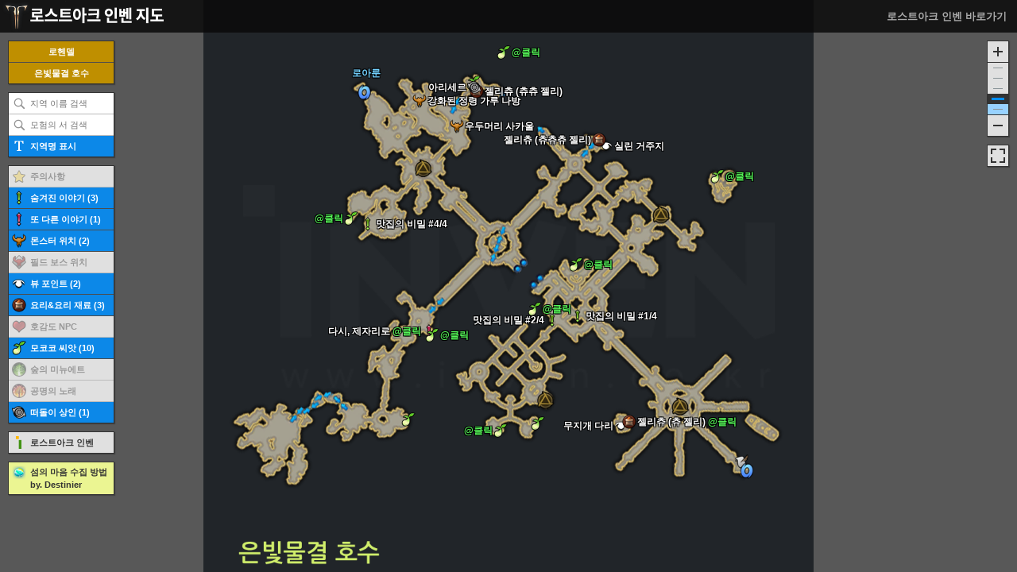

--- FILE ---
content_type: text/html; charset=UTF-8
request_url: https://lostark.inven.co.kr/dataninfo/world/?code=10365
body_size: 7559
content:
<!DOCTYPE html>
<html lang="ko">
<head>
	<meta http-equiv="content-type" content="text/html; charset=utf-8">
	<meta name="viewport" content="user-scalable=no, initial-scale=1.0, maximum-scale=1.0, minimum-scale=1.0, width=device-width">
	<title>지도(맵) 시뮬 - 로스트아크 인벤</title>
	<link rel="shortcut icon" type="image/x-icon" href="https://www.inven.co.kr/favicon.ico?v=20250314">
	<script type="text/javascript" src="https://www.inven.co.kr/common/lib/js/framework/jquery-2.1.4.min.js"></script>
	<link rel="stylesheet" type="text/css" href="https://www.inven.co.kr/battlegrounds/lib/style/map.css"/>
<link rel="stylesheet" type="text/css" href="https://www.inven.co.kr/lostark/lib/style/db_map.css?v=210715aa"/>
<link rel="stylesheet" type="text/css" href="https://www.inven.co.kr/lostark/lib/style/db_world.css?v=210715aa"/>
<script type="text/javascript"  src="https://www.inven.co.kr/common/dataninfo/lib/js/mapobject.js?v=20190417a"></script>
<script type="text/javascript"  src="https://www.inven.co.kr/lostark/lib/js/db_world.js?v=210715a"></script>
<script type="text/javascript"  src="//anymind360.com/js/15142/ats.js"></script>
</head>
<body class="world">
	<div id="map"></div>
	<div id="top">
		<a href="https://lostark.inven.co.kr/" target="_blank">
			<div class="left title"></div>
        </a>
		<div class="right hideable">
			<a href="https://lostark.inven.co.kr/" target="_blank" style="margin: 0 3px 0 0;">로스트아크 인벤 바로가기</a>
		</div>
	</div>
	<div id="menu" class="menu-ui">
        <ul class="select">
            <li class="select">
                <p>로헨델</p>
                <select id="world" data-value="9"><option value="0" >아르테미스</option><option value="1" >유디아</option><option value="2" >루테란 서부</option><option value="3" >루테란 동부</option><option value="4" >토토이크</option><option value="5" >애니츠</option><option value="6" >아르데타인</option><option value="7" >베른 북부</option><option value="8" >슈샤이어</option><option value="9" selected>로헨델</option><option value="10" >욘</option><option value="11" >페이튼</option><option value="12" >파푸니카</option><option value="13" >베른 남부</option><option value="14" >로웬</option><option value="15" >엘가시아</option><option value="16" >플레체</option><option value="17" >볼다이크</option><option value="18" >쿠르잔 남부</option><option value="19" >쿠르잔 북부</option><option value="20" >림레이크 남섬</option><option value="21" >대항해</option></select>
            </li>
            <li class="select">
                <p>은빛물결 호수</p>
                <select id="region"></select>
            </li>
        </ul>
		<ul>
			<li class="search">
				<span class="icon icon-search searchInput" data-tooltip="지역 이름을 검색합니다."></span>
				<input type="text" id="search" placeholder="지역 이름 검색">
			</li>
			<li class="search">
				<span class="icon icon-search searchInput2" data-tooltip="모험의 서를 검색합니다."></span>
				<input type="text" id="search2" placeholder="모험의 서 검색">
			</li>
			<li data-button="zoneLabels" data-tooltip="지역명을 표시하거나 숨깁니다." class="disabled">
				<span class="icons icons-text"></span>
				<p>지역명 표시</p>
            </li>
        </ul>
        <ul>
			<li data-button="notice" data-tooltip="주의사항을 표시하거나 숨깁니다." class="disabled">
				<span class="icon icon-notice"></span>
				<p>주의사항</p>
            </li>
            <li data-button="hiddenQuest" data-tooltip="숨겨진 이야기를 표시하거나 숨깁니다." class="disabled">
				<span class="icon icon-hiddenQuest"></span>
				<p>숨겨진 이야기</p>
            </li>
            <li data-button="anotherQuest" data-tooltip="또 다른 이야기를 표시하거나 숨깁니다." class="disabled">
				<span class="icon icon-anotherQuest"></span>
				<p>또 다른 이야기</p>
            </li>
            <li data-button="monster" data-tooltip="몬스터 위치를 표시하거나 숨깁니다." class="disabled">
				<span class="icon icon-monster"></span>
				<p>몬스터 위치</p>
			</li>
            <li data-button="fieldBoss" data-tooltip="필드 보스 위치를 표시하거나 숨깁니다." class="disabled">
				<span class="icon icon-fieldBoss"></span>
				<p>필드 보스 위치</p>
            </li>
            <li data-button="viewPoint" data-tooltip="뷰 포인트를 표시하거나 숨깁니다." class="disabled">
				<span class="icon icon-viewPoint"></span>
				<p>뷰 포인트</p>
            </li>
            <li data-button="cooking" data-tooltip="요리&amp;요리 재료를 표시하거나 숨깁니다." class="disabled">
				<span class="icon icon-cooking"></span>
				<p>요리&amp;요리 재료</p>
            </li>
            <li data-button="npc" data-tooltip="호감도 NPC를 표시하거나 숨깁니다." class="disabled">
				<span class="icon icon-npc"></span>
				<p>호감도 NPC</p>
            </li>
            <li data-button="mococo" data-tooltip="모코코 씨앗을 표시하거나 숨깁니다." class="disabled">
				<span class="icon icon-mococo"></span>
				<p>모코코 씨앗</p>
            </li>
			<li data-button="minuet" data-tooltip="숲의 미뉴에트를 표시하거나 숨깁니다." class="disabled">
				<span class="icon icon-minuet"></span>
				<p>숲의 미뉴에트</p>
            </li>
			<li data-button="resonance" data-tooltip="공명의 노래를 표시하거나 숨깁니다." class="disabled">
				<span class="icon icon-resonance"></span>
				<p>공명의 노래</p>
			</li>
			<li data-button="merchant" data-tooltip="떠돌이 상인을 표시하거나 숨깁니다." class="disabled">
				<span class="icon icon-merchant"></span>
				<p>떠돌이 상인</p>
            </li>
		</ul>
		<ul>
			<li data-button="inven" data-tooltip="로스트아크 인벤으로 이동합니다.">
				<a href="https://lostark.inven.co.kr/" target="_blank">
					<span class="icon icon-inven"></span>
					<p>로스트아크 인벤</p>
				</a>
			</li>
		</ul>
		<ul>
			<li class="banner" data-button="banner" data-tooltip="섬의 마음 수집 방법(by Destinier)으로 이동합니다.">
				<a href="https://www.inven.co.kr/board/lostark/4821/66686" target="_blank">
					<span class="icon icon-mindofisland"></span>
					<p>섬의 마음 수집 방법<br>by. Destinier</p>
				</a>
			</li>
		</ul>
	</div>
	<div id="menu2" class="menu-ui">
        <ul class="select">
            <li class="select">
                <p>로헨델</p>
			</li>
		</ul>
		<ul class="select">
            <li class="select">
                <p>은빛물결 호수</p>
                <select id="region2"></select>
            </li>
		</ul>
	</div>
	<input id="searchInput" type="text" class="hidden" placeholder="지역 이름 검색">
	<input id="searchInput2" type="text" class="hidden" placeholder="모험의 서 검색">
	<div id="controller" class="menu-ui">
		<ul>
			<li data-button="zoomin" style="border-bottom-color: #333;"><span class="icon icon-zoomin"></span></li>
			<li class="zoom-slider">
				<div></div>
				<div></div>
				<div></div>
				<div class="thumb"></div>
				<div class="thumb-down"></div>
			</li>
			<li data-button="zoomout"><span class="icon icon-zoomout"></span></li>
		</ul>
		<ul>
			<li data-button="fullscreen" data-tooltip="전체 화면 혹은 원래 화면으로 전환합니다."><span class="icon icon-fullscreen"></span></li>
		</ul>
	</div>
	<dl id="contentReader" class="hidden">
		<dt id="contentReaderTitle">
			<div class="title"></div>
			<div class="close"></div>
		</dt>
		<dd id="contentReaderContent"></dd>
	</dl>

        <div class="movie-module">
        <div id="AnyMindvideo4"></div>
    </div>
    
	    <script>
        var INVEN = window.INVEN || {};
        INVEN.LostarkMap = (function() {
			var items = [ 'zoneLabels', 'hiddenQuest', 'anotherQuest', 'monster', 'fieldBoss', 'viewPoint', 'cooking', 'npc', 'mococo', 'minuet', 'resonance', 'notice', 'merchant' ];
            var Map = INVEN.CreateMapObject('lostark', items, false);
			var map = (new Map('map', 10365, 1, 1, 1024, 1));
			map.data = {
				'region': [{"code":10201,"name":"\ub808\uc628\ud558\ud2b8","world":0,"floor":1},{"code":10211,"name":"\ub85c\uadf8\ud790","world":0,"floor":1},{"code":10220,"name":"\uc548\uac8c\ubaa8\uc2a4 \uc0b0 \uae30\uc2ad","world":0,"floor":1},{"code":10222,"name":"\uad6d\uacbd\uc9c0\ub300","world":0,"floor":1},{"code":10253,"name":"\ub3c5\ubc1c\ud1b1 \ub3c4\uad74\ub2e8 \ub3d9\uad74 [\ub358\uc804]","world":0,"floor":1},{"code":10251,"name":"\uc544\uae38\ub85c\uc2a4\uc758 \uba38\ub9ac [\ub358\uc804]","world":0,"floor":1},{"code":10252,"name":"\uc544\uae38\ub85c\uc2a4\uc758 \uaf2c\ub9ac [\ub358\uc804]","world":0,"floor":1},{"code":10611,"name":"\uc0b4\ub780\ub4dc \uad6c\ub989\uc9c0","world":1,"floor":1},{"code":10619,"name":"\uc624\uc988\ud63c \uad6c\ub989\uc9c0","world":1,"floor":1},{"code":10691,"name":"\ubaa8\ub77c\uc774 \uc720\uc801 [\ub358\uc804]","world":1,"floor":1},{"code":10651,"name":"\uc0ac\ud53c\ub77c \ub3d9\uad74 [\ub358\uc804]","world":1,"floor":1},{"code":10811,"name":"\uc790\uace0\ub77c\uc2a4 \uc0b0","world":2,"floor":1},{"code":10812,"name":"\ub808\uc774\ud06c\ubc14","world":2,"floor":1},{"code":10813,"name":"\uba54\ub4dc\ub9ac\ub2c9 \uc218\ub3c4\uc6d0","world":2,"floor":1},{"code":10814,"name":"\ube4c\ube0c\ub9b0 \uc232","world":2,"floor":1},{"code":10815,"name":"\uaca9\uc804\uc758 \ud3c9\uc57c","world":2,"floor":1},{"code":10851,"name":"\uad11\ud718\uc758 \ub2a5\uc120 [\ub358\uc804]","world":2,"floor":1},{"code":10855,"name":"\ud68c\uc0c9 \ub9dd\uce58 \uad11\uc0b0 [\ub358\uc804]","world":2,"floor":1},{"code":10801,"name":"\ub8e8\ud14c\ub780 \uc131","world":3,"floor":2},{"code":10816,"name":"\ub514\uc624\ub9ac\uce74 \ud3c9\uc6d0","world":3,"floor":1},{"code":10817,"name":"\ud574\ubb34\ub9ac \uc5b8\ub355","world":3,"floor":1},{"code":10818,"name":"\ubc30\uaf43\ub098\ubb34 \uc790\uc0dd\uc9c0","world":3,"floor":1},{"code":10819,"name":"\ud751\uc7a5\ubbf8 \uad50\ud68c\ub2f9","world":3,"floor":1},{"code":10820,"name":"\ub77c\uc774\uc544 \ub2e8\uad6c","world":3,"floor":1},{"code":10821,"name":"\ubcf4\ub808\uc544 \uc601\uc9c0","world":3,"floor":1},{"code":10804,"name":"\uac08\uae30\ud30c\ub3c4 \ud56d\uad6c","world":3,"floor":1},{"code":10823,"name":"\ud06c\ub85c\ucee4\ub2c8\uc2a4 \ud574\ubcc0","world":3,"floor":1},{"code":10892,"name":"\ub77c\uc2a4\ud2b8\ub77c \uc232 [\ub358\uc804]","world":3,"floor":2},{"code":10852,"name":"\uad50\ud68c\ub2f9 \uc9c0\ud558 [\ub358\uc804]","world":3,"floor":1},{"code":10854,"name":"\ud06c\ub77c\uc789\uc2a4\ud1b0 [\ub358\uc804]","world":3,"floor":1},{"code":11001,"name":"\ubaa8\ucf54\ucf54 \ub9c8\uc744","world":4,"floor":1},{"code":11011,"name":"\ubc14\ub2e4\ud5a5\uae30 \uc232","world":4,"floor":1},{"code":11012,"name":"\ub2ec\ucf64\ud55c \uc232","world":4,"floor":1},{"code":11013,"name":"\uc131\ud07c\ubc14\uc704 \uc232","world":4,"floor":1},{"code":11014,"name":"\uce68\ubb35\ud558\ub294 \uac70\uc778\uc758 \uc232","world":4,"floor":1},{"code":11051,"name":"\ud574\uc801\uc18c\uad74 [\ub358\uc804]","world":4,"floor":1},{"code":11052,"name":"\ud1a0\ud1a0\uc774\ud06c \ubab8 \uc18d [\ub358\uc804]","world":4,"floor":1},{"code":10701,"name":"\ud56d\uad6c\ub3c4\uc2dc \ucc3d\ucc9c","world":5,"floor":1},{"code":10721,"name":"\ub378\ud30c\uc774 \ud604","world":5,"floor":1},{"code":10722,"name":"\ub4f1\ub098\ubb34 \uc5b8\ub355","world":5,"floor":1},{"code":10723,"name":"\uc18c\ub9ac\uc758 \uc232","world":5,"floor":1},{"code":10725,"name":"\ud669\ud63c\uc758 \uc5f0\ubb34","world":5,"floor":1},{"code":10724,"name":"\uac70\uc6b8 \uacc4\uace1","world":5,"floor":1},{"code":10761,"name":"\ub9cc\uc6d4\uc758 \uace0\ud0dd [\ub358\uc804]","world":5,"floor":1},{"code":10762,"name":"\uc5f0\uc758 \uacb0\uacc4 [\ub358\uc804]","world":5,"floor":1},{"code":10763,"name":"\uc801\uc758 \uacb0\uacc4 [\ub358\uc804]","world":5,"floor":1},{"code":10764,"name":"\uc0ac\ub839\uc758 \ub3d9\uad74 [\ub358\uc804]","world":5,"floor":1},{"code":10765,"name":"\uc0b6\uacfc \uc8fd\uc74c\uc758 \uacbd\uacc4 [\ub358\uc804]","world":5,"floor":1},{"code":10401,"name":"\uc288\ud14c\ub978","world":6,"floor":3},{"code":10412,"name":"\ud1a0\ud2b8\ub9ac\uce58","world":6,"floor":1},{"code":10421,"name":"\uba54\ub9c8\ub978 \ud1b5\ub85c","world":6,"floor":1},{"code":10422,"name":"\uac08\ub77c\uc9c4 \ub545","world":6,"floor":1},{"code":10423,"name":"\ub124\ubca8\ud638\ub978","world":6,"floor":1},{"code":10424,"name":"\ubc14\ub78c\uacb0 \uad6c\ub989\uc9c0","world":6,"floor":1},{"code":10426,"name":"\ub9ac\uc81c \ud3ed\ud3ec","world":6,"floor":1},{"code":10428,"name":"\ubd89\uc740 \ubaa8\ub798 \uc0ac\ub9c9","world":6,"floor":1},{"code":10461,"name":"\uc804\ud22c \uac1c\ubbf8 \ub465\uc9c0 [\ub358\uc804]","world":6,"floor":1},{"code":10462,"name":"\uc544\uc774\ud788\ub9cc\uc758 \uc5f0\uad6c\uae30\uc9c0 [\ub358\uc804]","world":6,"floor":1},{"code":10463,"name":"\uc5d0\uc5b4\uac00\uc774\uce20 [\ub358\uc804]","world":6,"floor":3},{"code":10491,"name":"\ud06c\ub77c\ud14c\ub974\uc758 \uc2ec\uc7a5 [\ub358\uc804]","world":6,"floor":2},{"code":11111,"name":"\ud06c\ub85c\ub098 \ud56d\uad6c","world":7,"floor":1},{"code":11102,"name":"\ubca0\ub978 \uc131","world":7,"floor":1},{"code":11101,"name":"\ub77c\ub2c8\uc544 \ub9c8\uc744","world":7,"floor":1},{"code":11112,"name":"\ud30c\ub974\ub098 \uc232","world":7,"floor":1},{"code":11113,"name":"\ud398\uc2a4\ub098\ub974 \uace0\uc6d0","world":7,"floor":1},{"code":11114,"name":"\ubca0\ub974\ub2d0 \uc0bc\ub9bc","world":7,"floor":1},{"code":11115,"name":"\ubc1c\ub780\uce74\ub974 \uc0b0\ub9e5","world":7,"floor":1},{"code":11151,"name":"\uace0\ub974\uace4\uc758 \ub465\uc9c0 [\ub358\uc804]","world":7,"floor":1},{"code":11152,"name":"\uace0\ub300 \uc720\uc801 \uc5d8\ubca0\ub9ac\uc544 [\ub358\uc804]","world":7,"floor":1},{"code":10321,"name":"\uc5bc\uc5b4\ubd99\uc740 \ubc14\ub2e4","world":8,"floor":1},{"code":10301,"name":"\ub9ac\uac90\uc2a4 \ub9c8\uc744","world":8,"floor":1},{"code":10312,"name":"\uce7c\ub0a0\ubc14\ub78c \uc5b8\ub355","world":8,"floor":1},{"code":10313,"name":"\uc11c\ub9ac\uac10\uc625 \uace0\uc6d0","world":8,"floor":1},{"code":10324,"name":"\uba38\ubb34\ub978 \uc2dc\uac04\uc758 \ud638\uc218","world":8,"floor":1},{"code":10325,"name":"\uc5bc\uc74c\ub098\ube44 \uc808\ubcbd","world":8,"floor":1},{"code":10351,"name":"\uc11c\ud074\uc0ac\uc774\ub4dc [\ub358\uc804]","world":8,"floor":1},{"code":10362,"name":"\ubc14\uc5d0\ub2e8\uc758 \uc740\uc2e0\ucc98 [\ub358\uc804]","world":8,"floor":1},{"code":10363,"name":"\uac70\uc6b8\uc758 \ubbf8\uad81 [\ub358\uc804]","world":8,"floor":1},{"code":10365,"name":"\uc740\ube5b\ubb3c\uacb0 \ud638\uc218","world":9,"floor":1},{"code":10366,"name":"\ub85c\uc544\ub8ec","world":9,"floor":3},{"code":10367,"name":"\uc720\ub9ac\uc5f0\uaf43 \ud638\uc218","world":9,"floor":1},{"code":10368,"name":"\ubc14\ub78c\ud5a5\uae30 \uc5b8\ub355","world":9,"floor":1},{"code":10369,"name":"\ud30c\uad34\ub41c \uc81c\ub098\uc77c","world":9,"floor":1},{"code":10370,"name":"\uc5d8\uc870\uc708\uc758 \uadf8\ub298","world":9,"floor":1},{"code":10371,"name":"\uc815\ub839\uc758 \ub545 [\ub358\uc804]","world":9,"floor":1},{"code":10372,"name":"\ubabd\ud658\uc758 \uad81\uc804 [\ub358\uc804]","world":9,"floor":5},{"code":11311,"name":"\uc2dc\uc791\uc758 \ub545","world":10,"floor":1},{"code":11301,"name":"\uc704\ub300\ud55c \uc131","world":10,"floor":1},{"code":11312,"name":"\ubbf8\uc644\uc758 \uc815\uc6d0","world":10,"floor":2},{"code":11313,"name":"\uac80\uc740\ubaa8\ub8e8 \uc791\uc5c5\uc7a5","world":10,"floor":1},{"code":11314,"name":"\ubb34\uc1e0\ub9dd\uce58 \uc791\uc5c5\uc7a5","world":10,"floor":1},{"code":11315,"name":"\uae30\uc57d\uc758 \ub545","world":10,"floor":1},{"code":11351,"name":"\uae30\ub9c9\ud78c \uc591\uc870\uc7a5 [\ub358\uc804]","world":10,"floor":1},{"code":11352,"name":"\uc624\ub9cc\uc758 \ubc29\uc8fc [\ub358\uc804]","world":10,"floor":2},{"code":10911,"name":"\uc774\ub984 \uc5c6\ub294 \ud611\uace1","world":11,"floor":1},{"code":10901,"name":"\uce7c\ub77c\uc790 \ub9c8\uc744","world":11,"floor":2},{"code":10912,"name":"\uc6b8\ubd80\uc9d6\ub294 \ub2aa\uc9c0\ub300","world":11,"floor":1},{"code":10913,"name":"\uadf8\ub298\uc9c4 \uc808\ubcbd","world":11,"floor":1},{"code":10914,"name":"\ubd89\uc740 \ub2ec\uc758 \ud754\uc801","world":11,"floor":2},{"code":10961,"name":"\ud3d0\ud5c8\uac00 \ub41c \uace0\uc131 [\ub358\uc804]","world":11,"floor":3},{"code":10962,"name":"\uc8c4\uc545\uc758 \ub3d9\uad74 [\ub358\uc804]","world":11,"floor":1},{"code":11411,"name":"\uc595\uc740 \ubc14\ub2f7\uae38","world":12,"floor":1},{"code":11401,"name":"\ub2c8\uc544 \ub9c8\uc744","world":12,"floor":1},{"code":11412,"name":"\ubcc4\ubaa8\ub798 \ud574\ubcc0","world":12,"floor":1},{"code":11413,"name":"\ud2f0\uce74\ud2f0\uce74 \uad70\ub77d\uc9c0","world":12,"floor":1},{"code":11414,"name":"\ube44\ubc00\uc758 \uc232","world":12,"floor":1},{"code":11451,"name":"\ub098\uc2a4\uce74 \uc628\ucc9c [\ub358\uc804]","world":12,"floor":1},{"code":11452,"name":"\uc624\ub808\ud558\uc758 \uc6b0\ubb3c [\ub358\uc804]","world":12,"floor":1},{"code":11611,"name":"\uce78\ub2e4\ub9ac\uc544 \uc601\uc9c0","world":13,"floor":1},{"code":11612,"name":"\ubca8\ub9ac\uc628 \uc720\uc801\uc9c0","world":13,"floor":1},{"code":11613,"name":"\ubca8\ub9ac\uc624\ub098\ub974 \uc2b9\uc804\uc9c0","world":13,"floor":1},{"code":11711,"name":"\uc5b4\uae08\ub2c8\uc758 \uac15","world":14,"floor":1},{"code":11713,"name":"\uc6c5\ud06c\ub9b0 \ub291\ub300\uc758 \ub545","world":14,"floor":1},{"code":11714,"name":"\ub808\uac38\ub974\ubc29\ud06c \ub300\ud3c9\uc6d0","world":14,"floor":1},{"code":11811,"name":"\uc544\ub9ac\uc548\uc624\ube0c","world":15,"floor":1},{"code":11812,"name":"\ud5e4\uc2a4\ud14c\ub77c \uc815\uc6d0","world":15,"floor":1},{"code":11813,"name":"\ud544\ub808\ub2c8\uc18c\uc2a4 \uc0b0","world":15,"floor":1},{"code":11911,"name":"\ud50c\ub808\uccb4","world":16,"floor":1},{"code":11912,"name":"\ud504\ub9ac\ud790\ub9ac\uc544 \ud3c9\uc6d0","world":16,"floor":1},{"code":11913,"name":"\uce7c\ub9ac\ub098\ub9ac","world":17,"floor":1},{"code":11914,"name":"\ub300\uc6b0\ub9bc","world":17,"floor":1},{"code":11915,"name":"\ud604\uc790\uc758 \ud0d1","world":17,"floor":3},{"code":11916,"name":"\uc800\uc8fc\ubc1b\uc740 \ub545, \ubca0\uc2a4\ud398\ub974","world":18,"floor":1},{"code":11917,"name":"\uc5d8\ub124\uc544\ub4dc","world":18,"floor":1},{"code":11918,"name":"\uc544\ube44\ub3c4\uc2a4 \uc8fc\ub454\uc9c0","world":19,"floor":1},{"code":11919,"name":"\uc138\uc6b0\ud2b8 \ud611\uace1","world":19,"floor":1},{"code":11920,"name":"\uc580\uc758 \uae38","world":20,"floor":1},{"code":11921,"name":"\uc0e4","world":20,"floor":1},{"code":11922,"name":"\ub204\ud06c\ub9cc\uc758 \ud611\uace1","world":20,"floor":1},{"code":50011,"name":"\uac08\ub9dd\uc758 \uc12c","world":21,"floor":1},{"code":50002,"name":"\uac70\ub300\ubc84\uc12f \uc12c","world":21,"floor":1},{"code":50070,"name":"\uac70\ubd81 \uc12c","world":21,"floor":1},{"code":50030,"name":"\uac80\uc740\uc774\ube68\uc758 \uc8fc\ub454\uc9c0","world":21,"floor":1},{"code":50056,"name":"\uaca9\ub958\uc758 \uc12c","world":21,"floor":1},{"code":50073,"name":"\uace0\ub9bd\ub41c \uc601\uc6d0\uc758 \uc12c","world":21,"floor":1},{"code":50001,"name":"\uace0\ube14\ub9b0 \uc12c","world":21,"floor":1},{"code":50050,"name":"\uace0\uc694\uc758 \uc12c","world":21,"floor":1},{"code":50085,"name":"\uace0\uc694\ud55c \uc548\uc2dd\uc758 \uc12c","world":21,"floor":1},{"code":50076,"name":"\uadf8\ub987\ub41c \uc695\ub9dd\uc758 \uc12c","world":21,"floor":1},{"code":50094,"name":"\uadf8\ub9bc\uc790\ub2ec \uc2dc\uc7a5","world":21,"floor":1},{"code":50021,"name":"\uadf8\ub9bc\uc790\uc758 \uc12c","world":21,"floor":1},{"code":50088,"name":"\uae30\uc57d\uc758 \uc12c","world":21,"floor":1},{"code":50081,"name":"\uae30\ud68c\uc758 \uc12c","world":21,"floor":1},{"code":50067,"name":"\uafc8\uafb8\ub294 \uac08\ub9e4\uae30 \uc12c","world":21,"floor":1},{"code":50130,"name":"\uafc8\uafb8\ub294 \ucd94\uc5b5\uc758 \uc12c","world":21,"floor":1},{"code":50060,"name":"\ub098\ub8e8\ub2c8 \uc12c","world":21,"floor":1},{"code":50062,"name":"\ub178\ud1a0\uc2a4 \uc12c","world":21,"floor":1},{"code":50134,"name":"\ub178\ud2f8\ub7ec\uc2a4\uc758 \ud754\uc801","world":21,"floor":2},{"code":50061,"name":"\ub2c8\ud5ec\ud0c0\ub85c\ud504\uc758 \uc0c1\ub150","world":21,"floor":1},{"code":50041,"name":"\ub3c4\ub9dd\uc790\ub4e4\uc758 \ub9c8\uc744","world":21,"floor":1},{"code":50010,"name":"\ub450\ud0a4 \uc12c","world":21,"floor":1},{"code":50109,"name":"\ub450\ud0a4 \uc8fc\uc2dd\ud68c\uc0ac","world":21,"floor":1},{"code":50133,"name":"\ub77c\uc77c\ub77c\uc774 \uc544\uc77c\ub79c\ub4dc","world":21,"floor":1},{"code":50072,"name":"\ub85c\ud321 \uc12c","world":21,"floor":1},{"code":50043,"name":"\ub9ac\ubca0\ud558\uc784","world":21,"floor":1},{"code":50042,"name":"\uba54\ub370\uc774\uc544","world":21,"floor":1},{"code":50025,"name":"\uba54\ub974\uc2dc\uc544","world":21,"floor":1},{"code":50014,"name":"\uba54\ud14c\uc624\ub77c","world":21,"floor":1},{"code":50046,"name":"\uba54\ud22c\uc2a4 \uc81c\ub3c4","world":21,"floor":1},{"code":50128,"name":"\ubaa8\ucf54\ubaa8\ucf54 \uc57c\uc2dc\uc7a5","world":21,"floor":1},{"code":50132,"name":"\ubaa8\ucf54\ucf69 \uc544\uc77c\ub79c\ub4dc","world":21,"floor":4},{"code":50063,"name":"\ubaac\ud14c \uc12c","world":21,"floor":1},{"code":50065,"name":"\ubabd\ud658\uc758 \uc12c","world":21,"floor":1},{"code":50095,"name":"\ubb34\ub989\ub3c4\uc6d0","world":21,"floor":1},{"code":50055,"name":"\ubb34\ubc95\uc790\uc758 \uc12c","world":21,"floor":1},{"code":50098,"name":"\ubbf8\uc9c0\uc758 \uc12c","world":21,"floor":1},{"code":50101,"name":"\ubc14\ub2e4\uc758 \uc694\ub78c \ud398\ub974\ub9c8\ud0c0","world":21,"floor":5},{"code":50097,"name":"\ubc1c\ud478\ub974\uae30\uc2a4","world":21,"floor":1},{"code":59011,"name":"\ubc1c\ud478\ub974\uae30\uc2a4\uc758 \ubc24 [\ub358\uc804]","world":21,"floor":1},{"code":50136,"name":"\ubc84\uc990\ub9c1 \uc544\uc77c\ub79c\ub4dc","world":21,"floor":2},{"code":50007,"name":"\ubcc4\ube5b \ub4f1\ub300\uc758 \uc12c","world":21,"floor":1},{"code":50009,"name":"\ubcfc\ub77c\ub974 \uc12c","world":21,"floor":1},{"code":50068,"name":"\ubd80\uc11c\uc9c4 \ube59\ud558\uc758 \uc12c","world":21,"floor":1},{"code":50084,"name":"\ubd90\ube14\ub9c1 \uc544\uc77c\ub79c\ub4dc","world":21,"floor":2},{"code":50069,"name":"\ube14\ub8e8\ud640 \uc12c","world":21,"floor":1},{"code":50012,"name":"\ube44\ubc00\uae30\uc9c0 X-301","world":21,"floor":1},{"code":59005,"name":"\ube44\ubc00\uc2a4\ub7ec\uc6b4 \uc5f0\uad6c\uc2e4 [\ub358\uc804]","world":21,"floor":1},{"code":50020,"name":"\ube44\ud0a4\ub2c8 \uc544\uc77c\ub79c\ub4dc","world":21,"floor":1},{"code":50120,"name":"\ube44\ud0c4\uc758 \uc12c","world":21,"floor":1},{"code":50008,"name":"\uc138\uc6d4\uc758 \uc12c","world":21,"floor":1},{"code":50114,"name":"\uc18d\uc0ad\uc774\ub294 \uc791\uc740 \uc12c","world":21,"floor":1},{"code":50087,"name":"\uc218\ub77c\ub3c4","world":21,"floor":1},{"code":50127,"name":"\uc2a4\ub178\uc6b0\ud321 \uc544\uc77c\ub79c\ub4dc","world":21,"floor":1},{"code":50024,"name":"\uc2a4\ud53c\ub2e4 \uc12c","world":21,"floor":1},{"code":50079,"name":"\uc2ac\ub77c\uc784 \uc544\uc77c\ub79c\ub4dc","world":21,"floor":1},{"code":50049,"name":"\uc2e0\uc6d4\uc758 \uc12c","world":21,"floor":1},{"code":50018,"name":"\uc544\ub974\uace4","world":21,"floor":1},{"code":50096,"name":"\uc544\ud2b8\ub85c\ud3ec\uc2a4","world":21,"floor":1},{"code":50016,"name":"\uc548\uac1c\uc758 \uc12c","world":21,"floor":1},{"code":50080,"name":"\uc54c\ub77c\ucf00\ub974","world":21,"floor":1},{"code":50013,"name":"\uc54c\ud2b8\uc544\uc774\uc820","world":21,"floor":1},{"code":50129,"name":"\uc5b4\uadf8\ub7ec\uc9c4 \uc548\uac1c\uc758 \uc232","world":21,"floor":1},{"code":50017,"name":"\uc5bc\uc74c \ubbf8\ub85c\uc758 \uc12c","world":21,"floor":1},{"code":50019,"name":"\uc5bc\uc74c\uacfc \ubd88\uc758 \uc12c","world":21,"floor":1},{"code":50039,"name":"\uc5d0\ub77c\uc2a4\ubaa8\uc758 \uc12c","world":21,"floor":1},{"code":50023,"name":"\uc5d0\ubc84\uadf8\ub808\uc774\uc2a4\uc758 \ub465\uc9c0","world":21,"floor":1},{"code":50078,"name":"\uc5d0\uc2a4\ud154\ub77c","world":21,"floor":1},{"code":50077,"name":"\uc624\ub974\ube44\uc2a4 \uc12c","world":21,"floor":1},{"code":50038,"name":"\uc65c\uace1\ub41c \ucc28\uc6d0\uc758 \uc12c","world":21,"floor":1},{"code":50032,"name":"\uc678\ub85c\uc6b4 \uc12c \uc624\ud398\ub974","world":21,"floor":1},{"code":50045,"name":"\uc6b0\uac70\uc9c4 \uac08\ub300\uc758 \uc12c","world":21,"floor":1},{"code":50137,"name":"\uc6b0\ub974\ub204\uc794\uc758 \uc12c","world":21,"floor":1},{"code":50135,"name":"\uc778\ub514\uace0 \uc12c","world":21,"floor":3},{"code":50029,"name":"\uc78a\ud600\uc9c4 \uc790\ub4e4\uc758 \ub3c4\uc2dc","world":21,"floor":1},{"code":50034,"name":"\uc790\uc720\uc758 \uc12c","world":21,"floor":2},{"code":50037,"name":"\uc791\uc740 \ud589\uc6b4\uc758 \uc12c","world":21,"floor":1},{"code":50131,"name":"\uc794\ud639\ud55c \uc7a5\ub09c\uac10 \uc12c","world":21,"floor":1},{"code":50006,"name":"\uc7a0\uc790\ub294 \ub178\ub798\uc758 \uc12c","world":21,"floor":1},{"code":50036,"name":"\uc8fd\uc74c\uc758 \ud611\uace1","world":21,"floor":1},{"code":50075,"name":"\uc9c0\uace0\uc758 \uc12c","world":21,"floor":2},{"code":50102,"name":"\uc9c0\uc2a4\ube0c\ub85c\uc774","world":21,"floor":2},{"code":50048,"name":"\uc9c0\ud61c\uc758 \uc12c","world":21,"floor":1},{"code":50091,"name":"\uc9d9\uc740 \uc548\uac1c \ub2a5\uc120","world":21,"floor":1},{"code":50035,"name":"\uce74\ub9c8\uc778\uc758 \uc8fc\ub454\uc9c0","world":21,"floor":1},{"code":50015,"name":"\uce7c\ud2b8\ud5e4\ub974\uce20","world":21,"floor":1},{"code":50126,"name":"\ucff5\ub355\ucff5 \uc544\uc77c\ub79c\ub4dc","world":21,"floor":1},{"code":50086,"name":"\ud074\ub7fd \uc544\ube44\ub274","world":21,"floor":1},{"code":59026,"name":"\ud0c4\uc2dd\uc758 \uc815\uc6d0 [\ub358\uc804]","world":21,"floor":1},{"code":50082,"name":"\ud0dc\ucd08\uc758 \uc12c","world":21,"floor":1},{"code":50003,"name":"\ud1a0\ud1a0\uc2e4\ubc84 \uc12c","world":21,"floor":1},{"code":50004,"name":"\ud1a0\ud1a0\ud53c\uc544","world":21,"floor":1},{"code":50064,"name":"\ud310\ub2e4 \ud478\ud478 \uc12c","world":21,"floor":1},{"code":50022,"name":"\ud3ec\ub974\ud22c\ub098","world":21,"floor":1},{"code":50027,"name":"\ud3ec\ub974\ud398","world":21,"floor":1},{"code":50040,"name":"\ud3ec\ubaa8\ub098 \uc12c","world":21,"floor":1},{"code":50093,"name":"\ud478\ub978 \ubc14\ub78c\uc758 \uc12c","world":21,"floor":1},{"code":50066,"name":"\ud558\ubaa8\ub2c8 \uc12c","world":21,"floor":1},{"code":50054,"name":"\ud558\uc580\ud30c\ub3c4 \uc12c","world":21,"floor":1},{"code":50033,"name":"\ud574\ubc14\ub77c\uae30\uc758 \uc12c","world":21,"floor":1},{"code":50028,"name":"\ud574\uc0c1 \ub099\uc6d0 \ud398\uc774\ud1a0","world":21,"floor":5},{"code":50047,"name":"\ud574\uc801\ub9c8\uc744 \uc544\ud2c0\ub77c\uc2a4","world":21,"floor":1},{"code":50090,"name":"\ud639\ud55c\uc758 \uc548\uc2dd\ucc98","world":21,"floor":1},{"code":50005,"name":"\ud658\uac01\uc758 \uc12c","world":21,"floor":1},{"code":50092,"name":"\ud658\uc601\ub098\ube44 \uc12c","world":21,"floor":2},{"code":50118,"name":"\ud658\uc8fd\ub3c4","world":21,"floor":1},{"code":50083,"name":"\ud669\uae08\ubb3c\uacb0 \uc12c","world":21,"floor":1},{"code":50089,"name":"\ud669\ud63c\uc758 \uc12c","world":21,"floor":1},{"code":59009,"name":"\ud669\ud63c\uc758 \uc608\ubc30\ub2f9 [\ub358\uc804]","world":21,"floor":1},{"code":50026,"name":"\ud68c\uc0c1\uc758 \uc12c","world":21,"floor":1},{"code":50031,"name":"\ud734\uc591\uc9c0 \uadf8\ub77c\ube44\uc2a4","world":21,"floor":1},{"code":50071,"name":"\ud76c\ub9dd\uc758 \uc12c","world":21,"floor":1},{"code":50074,"name":"\ud788\ud504\ub178\uc2a4\uc758 \ub208","world":21,"floor":1}],
				'poitype': [ null ].concat(items),
				'poi': {"9":{"1":[[561,742,"",0,0],[499,754,"<font color=#55f658>@\ud074\ub9ad</font>",9,314],[556,550,"<font color=#55f658>@\ud074\ub9ad</font>",0,315],[625,476,"<font color=#55f658>@\ud074\ub9ad</font>",0,316],[862,328,"<font color=#55f658>@\ud074\ub9ad</font>",0,314],[344,736,"",0,0],[384,594,"<font color=#55f658>@\ud074\ub9ad</font>",0,317],[248,399,"<font color=#55f658>@\ud074\ub9ad</font>",9,314],[453,170,"",0,0],[504,120,"<font color=#55f658>@\ud074\ub9ad</font>",0,318]]},"2":{"1":[[628,562,"\ub9db\uc9d1\uc758 \ube44\ubc00 #1/4",0,0],[585,569,"\ub9db\uc9d1\uc758 \ube44\ubc00 #2/4",9,0],[276,408,"\ub9db\uc9d1\uc758 \ube44\ubc00 #4/4",0,0]]},"1":{"1":[[274,155,"<font color=#73D1FF>\ub85c\uc544\ub8ec</font>",0,-10366]]},"7":{"1":[[714,740,"\uc824\ub9ac\uce04 (\uce04 \uc824\ub9ac) <font color=#55f658>@\ud074\ub9ad</font>",0,313],[664,267,"\uc824\ub9ac\uce04 (\uce04\uce04\uce04 \uc824\ub9ac)",9,0],[458,185,"\uc824\ub9ac\uce04 (\uce04\uce04 \uc824\ub9ac)",0,0]]},"6":{"1":[[701,746,"\ubb34\uc9c0\uac1c \ub2e4\ub9ac",9,0],[676,277,"\uc2e4\ub9b0 \uac70\uc8fc\uc9c0",0,0]]},"4":{"1":[[425,244,"\uc6b0\ub450\uba38\ub9ac \uc0ac\uce74\uc6b8",0,0],[363,201,"\uac15\ud654\ub41c \uc815\ub839 \uac00\ub8e8 \ub098\ubc29",0,0]]},"13":{"1":[[454,178,"\uc544\ub9ac\uc138\ub974",9,0]]},"3":{"1":[[378,588,"\ub2e4\uc2dc, \uc81c\uc790\ub9ac\ub85c <font color=#55f658>@\ud074\ub9ad</font>",9,352]]}}			};
            return map.setZoom(2);
        })();
	</script>
</body>
</html>

--- FILE ---
content_type: text/css
request_url: https://www.inven.co.kr/battlegrounds/lib/style/map.css
body_size: 2330
content:
html, body { width: 100%; height: 100%; margin: 0; padding: 0; overflow: hidden; }
.hidden { display: none !important; }
body { font-family: Source Sans Pro, sans-serif; font-size: 12px; color: #333; }

#top { display: block; position: fixed; top: 0px; left: 0px; right: 0px; height: 41px; line-height: 41px; overflow: hidden; background-color: rgba(10, 10, 10, 0.85); padding: 0 10px; }
#top .left { float: left; }
#top .right { float: right; }
#top a,
#top span { font-size: 13px; font-weight: bold; color: #aaa; text-decoration: none; display: inline-block; }
#top a:hover,
#top .on { color: #fff; }
#top span { cursor: default; }
#top div.title { width: 246px; height: 33px; margin: 4px 0 0 -2px; overflow: hidden; background-position: left center; background-repeat: no-repeat; -webkit-background-size: 100% 100%; -moz-background-size: 100% 100%; -o-background-size: 100% 100%; background-size: 100% 100%; }
html:not([lang="ko"]) #top div.title { width: 206px; }
#top ul.languages { display: block; height: 23px; margin: 9px 0 0 10px; padding: 0; overflow: hidden; }
#top ul.languages li { float: left; display: block; width: 37px; height: 23px; margin: 0; padding: 0; overflow: hidden; cursor: pointer; background-image: url('https://static.inven.co.kr/image_2011/battlegrounds/dataninfo/map/languages_37x23.png'); background-position: 0px -23px; background-repeat: no-repeat; }
#top ul.languages li.ko { background-position: 0px 0px; }
#top ul.languages li.en { background-position: -37px 0px; }

#map { position: relative; width: 100%; height: 100%; overflow: hidden; background-color: #585858; }

#minimap { position: fixed; top: 51px; right: 10px; padding: 1px; background-color: #000; }
#minimap .border { padding: 1px; border: 1px solid #fff; }
#minimap .border .minimap { position: relative; overflow: hidden; background-position: left top; background-repeat: no-repeat; width: 180px; height: 180px; }
#minimap .border .minimap div { position: absolute; background-color: rgba(0, 0, 0, 0.4); }
#minimap .border .minimap div.center { border: 1px solid red; background-color: transparent; }

#minimap .border .minimap div.left { left: 0; top: 0; bottom: 0; }
#minimap .border .minimap div.right { right: 0; top: 0; bottom: 0; }
#minimap .border .minimap div.top { top: 0; left: 0; right: 0; }
#minimap .border .minimap div.bottom { bottom: 0; left: 0; right: 0; }

.menu-ui { position: fixed; top: 41px; overflow: visible; display: block; margin: 0; padding: 0; }
.menu-ui,
.menu-ui * { -webkit-tap-highlight-color: transparent; -webkit-focus-ring-color: transparent !important; outline: none; }
.menu-ui a { text-decoration: none; color: #333; }
.menu-ui ul { display: block; width: 26px; border: 1px solid #333; box-shadow: 1px 1px 1px rgba(51, 51, 51, 0.6); margin: 10px 0 0 0; padding: 0; }
.menu-ui ul li { display: block; overflow: hidden; margin: 0; padding: 0; height: 26px; background-color: #e0e0e0; font-weight: bold; line-height: 26px; text-align: center; color: #333; font-size: 13px; cursor: pointer; border-bottom: 1px solid #bbb; }
.menu-ui ul li:last-child { border-bottom-width: 0; }
.menu-ui ul li.disabled { cursor: default !important; color: #999 !important; background-color: #e0e0e0 !important; }
.menu-ui ul li.disabled * { opacity: 0.4; }
.menu-ui ul li.disabled span.circles,
.menu-ui ul li.disabled span.pins { background-color: #333 !important; -webkit-filter: grayscale(100%); filter: grayscale(100%); }
.menu-ui ul li.disabled p { opacity: 1; }

.menu-ui ul li.on,
.menu-ui ul li.on a { color: #fff; background-color: #0c88e8; border-bottom-color: #4d4d4d; }
.menu-ui ul li:hover,
.menu-ui ul li a:hover { background-color: #efefef; }
.menu-ui ul li.on:hover,
.menu-ui ul li.on a:hover { background-color: #0d96ff; }

.menu-ui ul li a { display: block; width: 100%; height: 100%; overflow: hidden; }
.menu-ui ul li span { display: inline-block; width: 20px; background-position: center center; background-repeat: no-repeat; vertical-align: top; height: 20px; box-sizing: border-box; margin-top: 3px; overflow: hidden; line-height: 22px; }
.menu-ui ul li span *,
.menu-ui ul li p { display: none; }

.menu-ui ul li span.circles { border: 1px solid #333; border-radius: 10px; }
.menu-ui ul li span.circles-loots { background-color: #fbfb4d; }
.menu-ui ul li span.circles-loots-high { background-color: #f15a5a; }

.menu-ui ul li span.pins { border: 1px solid #333; border-radius: 10px; }
.menu-ui ul li span.pins-vehicles { background-color: #e79e00; background-image: url('https://static.inven.co.kr/image_2011/battlegrounds/dataninfo/map/pins/car.png'); }
.menu-ui ul li span.pins-vehicles-high { background-color: #e00000; background-image: url('https://static.inven.co.kr/image_2011/battlegrounds/dataninfo/map/pins/car.png'); }
.menu-ui ul li span.pins-boats { background-color: #1a5fc6; background-image: url('https://static.inven.co.kr/image_2011/battlegrounds/dataninfo/map/pins/boat.png'); }
.menu-ui ul li span.pins-guns { background-color: #6300b7; background-image: url('https://static.inven.co.kr/image_2011/battlegrounds/dataninfo/map/pins/gun.png'); }
.menu-ui ul li span.pins-gliders { background-color: #6bc323; background-image: url('https://static.inven.co.kr/image_2011/battlegrounds/dataninfo/map/pins/glider.png'); }

.menu-ui ul li span.icon-inven { background-image: url('https://static.inven.co.kr/image_2011/battlegrounds/dataninfo/map/icons/inven_ko.png'); }
html:not([lang="ko"]) .menu-ui ul li span.icon-inven { background-image: url('https://static.inven.co.kr/image_2011/battlegrounds/dataninfo/map/icons/inven_en.png'); }
.menu-ui ul li span.icon-zoomin { background-image: url('https://static.inven.co.kr/image_2011/battlegrounds/dataninfo/map/icons/zoom.png'); background-position: left center; }
.menu-ui ul li span.icon-zoomout { background-image: url('https://static.inven.co.kr/image_2011/battlegrounds/dataninfo/map/icons/zoom.png'); background-position: right center; }
.menu-ui ul li span.icon-fullscreen { background-image: url('https://static.inven.co.kr/image_2011/battlegrounds/dataninfo/map/icons/fullscreen.png'); background-position: left center; }
.menu-ui ul li span.icon-normalscreen { background-image: url('https://static.inven.co.kr/image_2011/battlegrounds/dataninfo/map/icons/fullscreen.png'); background-position: right center; }

.menu-ui ul li span.icons { background-position: left center; }
.menu-ui ul li.on span.icons { background-position: right center; }

.menu-ui ul li span.icons-erangel { background-image: url('https://static.inven.co.kr/image_2011/battlegrounds/dataninfo/map/icons/forest.png'); }
.menu-ui ul li span.icons-miramar { background-image: url('https://static.inven.co.kr/image_2011/battlegrounds/dataninfo/map/icons/desert.png'); }
.menu-ui ul li span.icons-savage,
.menu-ui ul li span.icons-sanhok { background-image: url('https://static.inven.co.kr/image_2011/battlegrounds/dataninfo/map/icons/savage.png'); }
.menu-ui ul li span.icons-vikendi { background-image: url('https://static.inven.co.kr/image_2011/battlegrounds/dataninfo/map/icons/snow.png'); }
.menu-ui ul li span.icons-karakin { background-image: url('https://static.inven.co.kr/image_2011/battlegrounds/dataninfo/map/icons/karakin.png'); }
.menu-ui ul li span.icons-paramo { background-image: url('https://static.inven.co.kr/image_2011/battlegrounds/dataninfo/map/icons/paramo.png'); }
.menu-ui ul li span.icons-haven { background-image: url('https://static.inven.co.kr/image_2011/battlegrounds/dataninfo/map/icons/haven.png'); }
.menu-ui ul li span.icons-taego { background-image: url('https://static.inven.co.kr/image_2011/battlegrounds/dataninfo/map/icons/taego.png'); }

.menu-ui ul li span.icons-text { background-image: url('https://static.inven.co.kr/image_2011/battlegrounds/dataninfo/map/icons/text.png'); }
.menu-ui ul li span.icons-grid { background-image: url('https://static.inven.co.kr/image_2011/battlegrounds/dataninfo/map/icons/grid.png'); }
.menu-ui ul li span.icons-flight { background-image: url('https://static.inven.co.kr/image_2011/battlegrounds/dataninfo/map/icons/flight.png'); }
.menu-ui ul li span.icons-distance { background-image: url('https://static.inven.co.kr/image_2011/battlegrounds/dataninfo/map/icons/ruler.png'); }

.menu-ui ul li.zoom-slider { height: auto; background-color: #e0e0e0 !important; border-bottom-color: #333 !important; }
.menu-ui ul li.zoom-slider div { height: 13px; background: url('https://static.inven.co.kr/image_2011/battlegrounds/dataninfo/map/icons/zoom_slider_bg.png') center center no-repeat; }
.menu-ui ul li.zoom-slider div.thumb { background-color: #333; background-image: url('https://static.inven.co.kr/image_2011/battlegrounds/dataninfo/map/icons/zoom_slider_bg_thumb.png'); }
.menu-ui ul li.zoom-slider div.thumb-down { background-color: #98d2ff; }

#menu.menu-ui { left: 10px; }
#menu.menu-ui ul { width: 118px; }
#menu.menu-ui ul,
#menu.menu-ui ul li { text-align: left; }
#menu.menu-ui ul li:after { content: ""; display: block; clear: both; }
#menu.menu-ui ul li span { width: 20px; margin-left: 3px; margin-right: 4px; float: left; }
#menu.menu-ui ul li p { display: inline-block; float: left; margin: 0; padding: 0; font-size: 11px; }
html:not([lang="ko"]) #menu.menu-ui ul { width: 187px; }

#controller { right: 10px; margin-top: 195px; }

#messageBox { display: table; width: 100%; position: fixed; bottom: 0px; left: 0px; right: 0px; height: 41px; font-weight: bold; color: #fff; background-color: rgba(10, 10, 10, 0.85); margin: 0; padding: 0; overflow: hidden; z-index: 999; }
#messageBox dt { display: table-cell; margin: 0; padding: 0 12px; overflow: hidden; vertical-align: middle; }
#messageBox dd { display: table; position: absolute; right: 6px; top: 0px; height: 100%; margin: 0; padding: 0; overflow: hidden; }
#messageBox dd div { cursor: pointer; display: table-cell; height: 100%; vertical-align: middle; padding: 0 6px; }

#tooltip { position: absolute; max-width: 200px; display: none; color: #fff; border: 1px solid #000; border-radius: 5px; padding: 6px; background-color: #000; background-color: rgba(0, 0, 0, 0.8); z-index: 1000; }

@media screen and (max-width: 639px) {
	#menu.menu-ui ul { width: 26px !important; }
	#menu.menu-ui ul p { display: none !important; }
}

@media screen and (max-width: 767px) {
	#minimap { display: none !important; }
	#controller { margin-top: 0 !important; }
}

@media screen and (max-width: 480px) {
	#top .hideable { display: none !important; }
}

@media screen and (max-width: 347px) {
	#top div.title { width: 216px; height: 29px; margin-top: 6px; }
	html:not([lang="ko"]) #top div.title { width: 181px; height: 29px; margin-top: 6px; }
}

@media screen and (max-height: 447px) {
	html.mobile #menu.menu-ui { top: 41px; bottom: 0px; overflow-y: scroll; padding-bottom: 10px; }
}

@media screen and (max-height: 375px) {
	#minimap { display: none !important; }
	#controller { margin-top: 0 !important; }
}

--- FILE ---
content_type: text/css
request_url: https://www.inven.co.kr/lostark/lib/style/db_map.css?v=210715aa
body_size: 1624
content:
#top div.title { width: 241px; height: 41px; background-image: url('https://static.inven.co.kr/image_2011/lostark/dataninfo/map/title_482x82.png'); margin: 1px 0 0 -8px; }
#bottom { color: #eee; display: block; position: fixed; bottom: 0px; left: 0px; right: 0px; overflow: hidden; background-color: rgba(10, 10, 10, 0.85); padding: 8px; text-align: center; }
#menu.menu-ui ul { width: 135px; }
#menu.menu-ui ul li span.icon-mindofisland { background-image: url('https://static.inven.co.kr/image_2011/lostark/dataninfo/map/icons/mind_of_island.png?v=2'); }
#menu.menu-ui ul li span.icon-island { background-image: url('https://static.inven.co.kr/image_2011/lostark/dataninfo/map/icons/island.png'); }
#menu.menu-ui ul li span.icon-islandPvP { background-image: url('https://static.inven.co.kr/image_2011/lostark/dataninfo/map/icons/islandPvP.png'); }
#menu.menu-ui ul li span.icon-harbor { background-image: url('https://static.inven.co.kr/image_2011/lostark/dataninfo/map/icons/harbor.png?v=2'); }
#menu.menu-ui ul li span.icon-village { background-image: url('https://static.inven.co.kr/image_2011/lostark/dataninfo/map/icons/village.png'); }
#menu.menu-ui ul li span.icon-edge { background-image: url('https://static.inven.co.kr/image_2011/lostark/dataninfo/map/icons/red_line.png'); }
#menu.menu-ui ul li span.icon-search { background-image: url('https://static.inven.co.kr/image_2011/lostark/dataninfo/map/icons/search.png?v=2'); }
#menu.menu-ui ul li span.icon-dungeon { background-image: url('https://static.inven.co.kr/image_2011/lostark/dataninfo/map/icons/dungeon.png'); }
#menu.menu-ui ul li span.icon-ghost { background-image: url('https://static.inven.co.kr/image_2011/lostark/dataninfo/map/icons/ghost.png'); }
#menu.menu-ui ul li span.icon-merchant { background-image: url('https://static.inven.co.kr/image_2011/lostark/dataninfo/map/icons/merchant.png'); }
#menu.menu-ui ul li span.icon-gate { background-image: url('https://static.inven.co.kr/image_2011/lostark/dataninfo/map/icons/gate.png'); }
#menu.menu-ui ul li span.circles-sea1 { background-color: #7b8da4; }
#menu.menu-ui ul li span.circles-sea2 { background-color: #3869d1; }
#menu.menu-ui ul li span.circles-sea3 { background-color: #c876c8; }
#menu.menu-ui ul li span.circles-sea4 { background-color: #fdfdfd; }
#menu.menu-ui ul li span.circles-sea5 { background-color: #36bb6b; }
#menu.menu-ui ul li span.circles-sea6 { background-color: #ac9846; }
#menu.menu-ui ul li span.pins-sea1 { background-color: #7b8da4; background-image: url('https://static.inven.co.kr/image_2011/lostark/dataninfo/map/icons/sea1icon.png'); }
#menu.menu-ui ul li span.pins-sea2 { background-color: #3869d1; background-image: url('https://static.inven.co.kr/image_2011/lostark/dataninfo/map/icons/sea2icon.png'); }
#menu.menu-ui ul li span.pins-sea3 { background-color: #c876c8; background-image: url('https://static.inven.co.kr/image_2011/lostark/dataninfo/map/icons/sea3icon.png'); }
#menu.menu-ui ul li span.pins-sea4 { background-color: #fdfdfd; background-image: url('https://static.inven.co.kr/image_2011/lostark/dataninfo/map/icons/sea4icon.png'); }
#menu.menu-ui ul li span.pins-sea5 { background-color: #36bb6b; background-image: url('https://static.inven.co.kr/image_2011/lostark/dataninfo/map/icons/sea5icon.png'); }
#menu.menu-ui ul li span.pins-sea6 { background-color: #ac9846; background-image: url('https://static.inven.co.kr/image_2011/lostark/dataninfo/map/icons/sea6icon.png'); }
#menu.menu-ui ul li.banner { height: auto; line-height: 1.5; background-color: #ebf592; }
#menu.menu-ui ul li.banner:hover,
#menu.menu-ui ul li.banner a:hover { background-color: #f5ff98; }
#menu.menu-ui ul li.banner p { padding: 4px 0; }
#menu.menu-ui ul li.search { cursor: text; background-color: #fff !important; }
#menu.menu-ui ul li.search input,
#searchInput,
#searchInput2 { display: block; box-sizing: border-box; padding: 0 8px 0 0; font-family: 'Source Sans Pro', 'sans-serif'; font-size: 11px; background-color: #fff; background-position: 3px center; background-repeat: no-repeat; }
#menu.menu-ui ul li.search input { padding-left: 27px; width: 100%; height: 100%; border: 0; background-image: url('https://static.inven.co.kr/image_2011/lostark/dataninfo/map/icons/search.png?v=2'); }
#menu.menu-ui ul li.search span { display: none; cursor: pointer; }
#bottom a { color: inherit; text-decoration: none; }
#bottom a:hover { text-decoration: underline; }
#tooltip2 { color: #819cb2; line-height: 1.5; font-family: 'gulim', '굴림', 'Helvetica'; font-size: 12px; font-weight: normal; position: absolute; max-width: 200px; display: none; border: 1px solid #000; border-radius: 5px; padding: 6px; background-color: #000; background-color: rgba(0, 0, 0, 0.8); z-index: 1000; }
#tooltip2 span.title { font-weight: bold; color: #ffff00; }
#tooltip2 span.label { color: #7bbbf1; }
#searchInput,
#searchInput2 { position: absolute; width: 120px; height: 28px; left: 37px; top: 51px; border: 1px solid #333; border-left-width: 0; outline: none; box-shadow: 1px 1px 1px rgba(51, 51, 51, 0.6); }
#contentReader { position: fixed; display: block; max-width: 662px; margin: 0 auto; left: 0; right: 0; top: 50%; overflow: hidden; background-color: white; border: 1px solid #000; border-radius: 5px; box-sizing: content-box; z-index: 900; }
#contentReader dt#contentReaderTitle { position: absolute; display: block; left: 0; right: 0; top: 0; margin: 0; padding: 0; height: 26px; overflow: hidden; background-color: #0c88e8;  }
#contentReader dt#contentReaderTitle div.title { position: absolute; left: 6px; right: 32px; top: 0; bottom: 0; line-height: 26px; color: #fff; font-weight: bold; overflow: hidden; text-overflow: ellipsis; white-space: nowrap; word-wrap: normal; }
#contentReader dt#contentReaderTitle div.close { position: absolute; right: 0; top: 0; width: 26px; height: 26px; overflow: hidden; cursor: pointer; background: url('https://static.inven.co.kr/image_2011/lostark/dataninfo/world/close_btn_20x20.png') center center no-repeat; }
#contentReader dd#contentReaderContent { display: block; margin: 26px 0 0 0; padding: 6px; font-size: 12px; color: #000; background-color: white; overflow: hidden; overflow-y: auto; box-sizing: border-box; }
#contentReader dd#contentReaderContent img { max-width: 100% !important; width: auto !important; height: auto !important; }
#contentReader dd#contentReaderContent div,
#contentReader dd#contentReaderContent p,
#contentReader dd#contentReaderContent table,
#contentReader dd#contentReaderContent ul,
#contentReader dd#contentReaderContent ol,
#contentReader dd#contentReaderContent li { max-width: 100% !important; }
#contentReader dd#contentReaderContent ul,
#contentReader dd#contentReaderContent ol { display: block; margin: 0 0 0 30pt; padding: 0px; }
#contentReader dd#contentReaderContent li { display: list-item; }
@media screen and (max-width: 639px) {
    #menu.menu-ui ul li.search { cursor: pointer; }
    #menu.menu-ui ul li.search span { display: block; }
	#menu.menu-ui ul li.search input { display: none; }
    #menu.menu-ui ul li.banner { height: 26px !important; }
    #bottom { display: none !important; }
}
@media screen and (max-width: 347px) {
    #top a { display: block; overflow: hidden; margin: 0 auto; }
    #top div.title { float: none; margin-left: auto; margin-right: auto; }
}
@media screen and (max-width: 662px) {
    #contentReader { top: 41px !important; bottom: 0 !important; border: none; border-radius: 0; margin: 0 auto !important; }
    #contentReader dd#contentReaderContent { position: absolute; left: 0; right: 0; top: 26px; bottom: 0; height: auto !important; margin: 0; }
}

--- FILE ---
content_type: text/css
request_url: https://www.inven.co.kr/lostark/lib/style/db_world.css?v=210715aa
body_size: 1302
content:
#top div.title { width: 204px; height: 41px; background-image: url('//static.inven.co.kr/image_2011/lostark/dataninfo/world/title_408x82.png'); margin: 1px 0 0 -8px; }
#controller { margin-top: 0px; }
#floor { right: 46px; }
#floor ul li { font-size: 11px; }
#menu.menu-ui ul { min-width: 132px; }
#menu.menu-ui ul li p p { float: none; }
#menu.menu-ui ul li.select,
#menu2.menu-ui ul li.select { position: relative; background-color: #bf8f00; border-bottom-color: #4d4d4d; }
#menu.menu-ui ul li.select select,
#menu2.menu-ui ul li.select select { cursor: pointer; opacity: 0; position: absolute; left: 0; top: 0; width: 100%; height: 100%; box-sizing: border-box; margin: 0; padding: 0; }
#menu.menu-ui ul li.select select option,
#menu2.menu-ui ul li.select select option { font-family: Source Sans Pro, sans-serif; font-size: 11px; }
#menu.menu-ui ul li.select p,
#menu2.menu-ui ul li.select p { color: #fff; display: block; float: none; clear: both; padding: 0 8px; text-align: center; overflow: hidden; text-overflow: ellipsis; white-space: nowrap; }
#menu2.menu-ui { display: none; left: 10px; }
#menu2.menu-ui ul { width: auto; float: left; }
#menu2.menu-ui ul:not(:first-child) { margin-left: 4px; }
#menu2.menu-ui:after { content: ''; display: block; float: none; clear: both; }
#menu2.menu-ui ul li.select { width: 110px; }
#menu2.menu-ui ul li.select p { margin: 0; font-size: 11px; }
@media screen and (max-width: 639px) {
    #menu.menu-ui { top: 78px; }
    #menu.menu-ui ul { min-width: auto !important; }
    #menu.menu-ui ul.select { display: none !important; }
    #menu2.menu-ui { display: block; }
}
@media screen and (max-width: 639px) and (max-height: 447px) {
    html.mobile #menu.menu-ui { top: 78px !important; }
}
div.maptile-inner div.maptile-contents div.maptile-content .poi-icon { position: absolute; width: 18px; height: 18px; margin: -9px 0 0 -9px; background-position: center center; background-repeat: no-repeat; }
div.maptile-inner div.maptile-contents div.maptile-content .poi-text { position: absolute; font-size: 12px; font-weight: bold; color: #fff; text-shadow: -1px -1px 0 #000, 1px -1px 0 #000, -1px 1px 0 #000, 1px 1px 0 #000; line-height: 18px; }
div.maptile-inner div.maptile-contents div.maptile-content .poi-zonetext { color: #ccc; }
#menu.menu-ui ul li span.icon-notice,
#contentReader dd#contentReaderContent ul.searchResult li.node12,
div.maptile-inner div.maptile-contents div.maptile-content .poi-icon-notice { background-image: url('//static.inven.co.kr/image_2011/lostark/dataninfo/world/icons/notice.png'); }
#menu.menu-ui ul li span.icon-hiddenQuest,
#contentReader dd#contentReaderContent ul.searchResult li.node2,
div.maptile-inner div.maptile-contents div.maptile-content .poi-icon-hiddenQuest { background-image: url('//static.inven.co.kr/image_2011/lostark/dataninfo/world/icons/hiddenQuest.png'); }
#menu.menu-ui ul li span.icon-anotherQuest,
#contentReader dd#contentReaderContent ul.searchResult li.node3,
div.maptile-inner div.maptile-contents div.maptile-content .poi-icon-anotherQuest { background-image: url('//static.inven.co.kr/image_2011/lostark/dataninfo/world/icons/anotherQuest.png'); }
#menu.menu-ui ul li span.icon-monster,
#contentReader dd#contentReaderContent ul.searchResult li.node4,
div.maptile-inner div.maptile-contents div.maptile-content .poi-icon-monster { background-image: url('//static.inven.co.kr/image_2011/lostark/dataninfo/world/icons/monster.png'); }
#menu.menu-ui ul li span.icon-fieldBoss,
#contentReader dd#contentReaderContent ul.searchResult li.node5,
div.maptile-inner div.maptile-contents div.maptile-content .poi-icon-fieldBoss { background-image: url('//static.inven.co.kr/image_2011/lostark/dataninfo/world/icons/fieldBoss.png'); }
#menu.menu-ui ul li span.icon-viewPoint,
#contentReader dd#contentReaderContent ul.searchResult li.node6,
div.maptile-inner div.maptile-contents div.maptile-content .poi-icon-viewPoint { background-image: url('//static.inven.co.kr/image_2011/lostark/dataninfo/world/icons/viewPoint.png'); }
#menu.menu-ui ul li span.icon-cooking,
#contentReader dd#contentReaderContent ul.searchResult li.node7,
div.maptile-inner div.maptile-contents div.maptile-content .poi-icon-cooking { background-image: url('//static.inven.co.kr/image_2011/lostark/dataninfo/world/icons/cooking.png'); }
#menu.menu-ui ul li span.icon-npc,
#contentReader dd#contentReaderContent ul.searchResult li.node8,
div.maptile-inner div.maptile-contents div.maptile-content .poi-icon-npc { background-image: url('//static.inven.co.kr/image_2011/lostark/dataninfo/world/icons/npc.png'); }
#menu.menu-ui ul li span.icon-mococo,
#contentReader dd#contentReaderContent ul.searchResult li.node9,
div.maptile-inner div.maptile-contents div.maptile-content .poi-icon-mococo { background-image: url('//static.inven.co.kr/image_2011/lostark/dataninfo/world/icons/mococo.png'); }
#menu.menu-ui ul li span.icon-minuet,
#contentReader dd#contentReaderContent ul.searchResult li.node10,
div.maptile-inner div.maptile-contents div.maptile-content .poi-icon-minuet { background-image: url('//static.inven.co.kr/image_2011/lostark/dataninfo/world/icons/minuet.png?v=2'); }
#menu.menu-ui ul li span.icon-resonance,
#contentReader dd#contentReaderContent ul.searchResult li.node11,
div.maptile-inner div.maptile-contents div.maptile-content .poi-icon-resonance { background-image: url('//static.inven.co.kr/image_2011/lostark/dataninfo/world/icons/resonance.png?v=2'); }
#menu.menu-ui ul li span.icon-merchant,
#contentReader dd#contentReaderContent ul.searchResult li.node13,
div.maptile-inner div.maptile-contents div.maptile-content .poi-icon-merchant { background-image: url('//static.inven.co.kr/image_2011/lostark/dataninfo/world/icons/merchant.png'); }
div.maptile-inner .maptile-contents,
div.maptile-inner .maptile-contents .maptile-content { overflow: visible !important; }
#contentReader dd#contentReaderContent ul.searchResult { display: block; margin: 5px; color: #333; }
#contentReader dd#contentReaderContent ul.searchResult li { display: block; margin: 0 0 10px 0; padding: 0; }
#contentReader dd#contentReaderContent ul.searchResult div { font-size: 13px; font-weight: bold; }
#contentReader dd#contentReaderContent ul.searchResult a { text-decoration: none; color: #333; }
#contentReader dd#contentReaderContent ul.searchResult a:hover { text-decoration: underline; }
#contentReader dd#contentReaderContent ul.searchResult ul { margin: 0 0 0 8px; }
#contentReader dd#contentReaderContent ul.searchResult li.node { line-height: 18px; padding-left: 22px; margin: 2px 0; background-position: 0px 0px; background-repeat: no-repeat; }


.movie-module {
    position: fixed;
    bottom: 10px;
    left: 10px;
    width: 395px;
    height: 222px;
}

--- FILE ---
content_type: application/javascript; charset=utf8
request_url: https://www.inven.co.kr/lostark/lib/js/db_world.js?v=210715a
body_size: 11085
content:
var INVEN = window.INVEN || {};

INVEN.MapTile = function(map, mapCode, mapFloor, maxFloors, imageSize, imageVersion) {
    var self = this;
    var events = {
        'zoom': [],			// function(zoom)
        'floor': [],        // function(floor)
        'draw': [],			// function(zoom, scale, floor)
		'cursor': [],		// function(x, y)
		'click': [],		// function(x, y)
		'contextmenu': [],	// function(x, y)
		'dragstart': [],	// function(x, y)
		'dragstop': [],		// function(x, y)
		'mouseenter': [],	// function()
		'mouseleave': [],	// function()
		'mousemove': [],	// function(x, y)
		'mouseover': []		// function(isOver)
    };

    var instance = setTimeout(function(){}, 0);
    map = $(map).empty().css({ 'position': 'relative', 'padding': '0px' }).addClass('maptile-instance' + instance);
	mapCode = typeof(mapCode) == 'number' && !isNaN(mapCode) ? Math.max(Math.floor(mapCode), 0) : 0;
	maxFloors = typeof(maxFloors) == 'number' && !isNaN(maxFloors) ? Math.max(Math.floor(maxFloors), 1) : 1;
	mapFloor = typeof(mapFloor) == 'number' && !isNaN(mapFloor) ? Math.min(Math.floor(mapFloor), maxFloors) : 1;
    imageVersion = typeof(imageVersion) == 'number' && !isNaN(imageVersion) ? Math.max(Math.floor(imageVersion), 0) : 0;
    var width = typeof(imageSize) == 'number' && !isNaN(imageSize) && imageSize > 0 ? Math.floor(imageSize) : 1024;
    var height = width;
    var mapWidth = map.width();
    var mapHeight = map.height();
    var CX = Math.floor(width / 2);
	var CY = Math.floor(height / 2);
    var MX = null, MY = null;
    var defaultZoom = 3;
    var ZOOM = 3;
    var minZoom = 1;
    var maxZoom = 5;
    var FLOOR = mapFloor;
    var mapDrag = null, drawedMap = false, mapMoved = false, isDrag = false, isInMap = false, zoomAnimation = false;
    var zoomData = (function() {
        var data = [ null, 0.5, 0.75, 1, 1.5, 2 ];
		var z, r, i;
		for (z = minZoom; z <= maxZoom; z++) {
			r = data[z];
            data[z] = {
                'zoom': z,
                'width': Math.floor(width * r),
                'height': Math.floor(height * r),
                'scale': r
            };
        }
        return data;
    })();

	this.isMobile = function() {
		return isMobile;
    };

    this.getMinZoom = function() {
        return minZoom;
    };

    this.getMaxZoom = function() {
        return maxZoom;
    };

    this.getZoom = function() {
        return ZOOM;
    };

    this.setZoom = function(zoom, animate) {
        if (!zoomAnimation) {
			if (typeof(zoom) == 'string') zoom = parseInt(zoom, 10);
			if (typeof(zoom) == 'number' && !isNaN(zoom) && zoom >= minZoom && zoom <= maxZoom && zoom != ZOOM) {
				if (ZOOM > 0 && animate !== false && Math.abs(zoom - ZOOM) == 1) {
					startZoomAnimation(zoom);
				} else {
					setZoom(zoom);
				}
			}
		}
		return this;
    };

    this.isZoomAnimation = function() {
		return zoomAnimation ? true : false;
    };

    this.getMaxFloor = function() {
        return maxFloors;
    };

    this.getMapCode = function() {
        return mapCode;
    };

    this.getFloor = function() {
        return FLOOR;
    };

    this.setFloor = function(floor) {
        if (typeof(floor) == 'number' && !isNaN(floor) && FLOOR != floor && floor > 0 && floor <= maxFloors) {
            FLOOR = Math.floor(floor);
            drawMap();
            triggerEvent('floor', FLOOR);
        }
        return this;
    };

    this.isDragging = function() {
        return isDrag;
    };

    this.registerEvent = function(event, func) {
		if (typeof(func) == 'function') {
			event = parseEvent(event);
			for (var i = 0; i < event.length; i++) {
				events[event[i][0]][events[event[i][0]].length] = [ event[i][1], func ];
			}
		}
		return this;
	};

	this.unregisterEvent = function(event) {
		event = parseEvent(event);
		var i, j, e;
		for (i = 0; i < event.length; i++) {
			e = [];
			if (event[i][1] !== null) {
				for (j = 0; j < events[event[i][0]].length; j++) {
					if (events[event[i][0]][j][0] !== event[i][1]) {
						e[e.length] = events[event[i][0]][j];
					}
				}
			}
			events[event[i][0]] = e;
		}
		return this;
    };

    this.getCursorCSS = function() {
		return mapHandler.css('cursor');
	};

	this.setCursorCSS = function(cursorCSS) {
		mapHandler.css('cursor', typeof(cursorCSS) == 'string' ? $.trim(cursorCSS) : '');
		return this;
	};

	this.createCanvas = function(ondraw) {
		// ondraw = function(context, zoom, scale)
		return new Element('CANVAS', ondraw);
	};

	this.createElement = function(ondraw, autoClear) {
		// ondraw = function(element, zoom, scale)
		return new Element('DIV', ondraw, autoClear);
	};

    var isMobile = (function() {
		var ua = typeof(window.navigator.userAgent) == 'string' ? window.navigator.userAgent : '';
		if ((/android/i).test(ua)) {
			ua = 'android';
		} else if ((/ipod/i).test(ua)) {
			ua = 'ipod';
		} else if ((/iphone/i).test(ua)) {
			ua = 'iphone';
		} else if ((/ipad/i).test(ua)) {
			ua = 'ipad';
		} else {
			return false;
		}
		var a = document.createElement('DIV');
		a.style.visibility = 'hidden';
		a.style.width = '100px';
		if ('msOverflowStyle' in a.style) a.style.msOverflowStyle = 'scrollbar';
		document.body.appendChild(a);
		var b = a.offsetWidth;
		a.style.overflow = 'scroll';
		var c = document.createElement('DIV');
		c.style.width = '100%';
		a.appendChild(c);
		var scrollWidth = b - c.offsetWidth;
		document.body.removeChild(a);
		if (scrollWidth === 0) {
			$('html').addClass('mobile');
			return ua;
		} else {
			return false;
		}
    })();

    var transformPrefix = (function() {
		var styles = document.getElementsByTagName("head")[0].style;
		if (typeof(styles.transform) != 'undefined' || typeof(styles.transformProperty) != 'undefined') {
			return '';
		} else if (typeof(styles.WebkitTransform) != 'undefined') {
			return '-webkit-';
		} else if (typeof(styles.OTransform) != 'undefined') {
			return '-o-';
		} else if (typeof(styles.msTransform) != 'undefined') {
			return '-ms-';
		} else if (typeof(styles.MozTransform) != 'undefined') {
			return '-moz-';
		} else {
			return false;
		}
	})();

	var transitionPrefix = (function() {
		var styles = document.getElementsByTagName("head")[0].style;
		if (typeof(styles.transition) != 'undefined') {
			return '';
		} else if (typeof(styles.WebkitTransition) != 'undefined') {
			return '-webkit-';
		} else if (typeof(styles.OTransition) != 'undefined') {
			return '-o-';
		} else if (typeof(styles.msTransition) != 'undefined') {
			return false;
		} else if (typeof(styles.MozTransition) != 'undefined') {
			return '-moz-';
		} else {
			return false;
		}
	})();

    var $window = $(window).on('resize.invenMapTile' + instance, function() {
		if (zoomAnimation) {
			stopZoomAnimation(true);
		} else {
			drawMap();
		}
	});

	(function() {
		var css = [
			'.maptile-instance' + instance + ' .maptile-inner { position: relative; display: block; width: 100%; height: 100%; overflow: hidden; margin: 0px; padding: 0px; background-color: rgba(0,0,0,0); }',
			'.maptile-instance' + instance + ' .maptile-contents { position: absolute; left: 50%; top: 50%; display: block; overflow: hidden; padding: 0px; background-color: rgba(0,0,0,0); }',
			'.maptile-instance' + instance + ' .maptile-content { position: absolute; left: 0px; top: 0px; display: block; width: 100%; height: 100%; overflow: hidden; margin: 0px; padding: 0px; background-color: rgba(0,0,0,0); }',
			'.maptile-instance' + instance + ' .maptile-hidden { display: none !important; }',
			'.maptile-instance' + instance + ' .maptile-transparent { opacity: 0; }'
		];
		var style = document.createElement('style');
		if (style.styleSheet) {
			style.styleSheet.cssText = css.join(' ');
		} else {
			style.appendChild(document.createTextNode(css.join(' ')));
		}
		document.head.appendChild(style);
	})();

    var pageX, pageY;
	var mapInner = $('<div class="maptile-inner"></div>').appendTo(map);
	var mapTileContents = $('<div class="maptile-contents"></div>').appendTo(mapInner);
	var mapTileImages = $('<div class="maptile-content"></div>').appendTo(mapTileContents);
	var mapTileCanvases = $('<div class="maptile-content"></div>').appendTo(mapTileContents), elements = [];
	var mapHandler = $('<div class="maptile-content"></div>').appendTo(mapInner).on('mousewheel DOMMouseScroll', function(e) {
		e.preventDefault();
		if (!zoomAnimation && ZOOM !== 0) {
			var zoom = ZOOM;
			if (e.type == 'DOMMouseScroll') {
				// for FireFox
				if (e.originalEvent.detail > 0) {
					zoom -= 1;
				} else if (e.originalEvent.detail < 0) {
					zoom += 1;
				} else {
					return false;
				}
				e.pageX = pageX;
				e.pageY = pageY;
			} else if ('wheelDelta' in e.originalEvent) {
				// for IE
				if (e.originalEvent.wheelDelta < 0) {
					zoom -= 1;
				} else if (e.originalEvent.wheelDelta > 0) {
					zoom += 1;
				} else {
					return false;
				}
			} else if (e.originalEvent.deltaY > 0) {
				zoom -= 1;
			} else if (e.originalEvent.deltaY < 0) {
				zoom += 1;
			} else {
				return false;
			}
			zoom = Math.min(Math.max(zoom, minZoom), maxZoom);
			if (zoom != ZOOM) startZoomAnimation(zoom, e.pageX, e.pageY);
		}
		return false;
	}).on('mousedown touchstart', function(e) {
		return setDrag(e);
	}).on('mouseenter mouseleave', function(e) {
		isInMap = e.type == 'mouseenter' ? true : false;
		triggerEvent(e.type);
		triggerEvent('mouseover', isInMap);
	}).on('mousemove', function(e) {
		pageX = e.pageX;
		pageY = e.pageY;
		if (!mapDrag) {
			var p = getPosition(e);
			MX = Math.floor(p.x + 0.5);
			MY = Math.floor(p.y + 0.5);
			triggerEvent('cursor', MX, MY);
			triggerEvent('mousemove', MX, MY);
		}
	}).on('click', function(e) {
		if (!mapMoved && e.which == 1) {
			var p = getPosition(e);
			triggerEvent('click', Math.floor(p.x + 0.5), Math.floor(p.y + 0.5));
		}
	}).on('contextmenu', function(e) {
		e.preventDefault();
		if (!mapMoved) {
			var p = getPosition(e);
			triggerEvent('contextmenu', Math.floor(p.x + 0.5), Math.floor(p.y + 0.5));
		}
		return false;
	}).on('selectstart dragstart', function(e) {
		e.preventDefault();
		return false;
    });

	var mouseMove = function(e) {
		if (!zoomAnimation) {
			var x, y;
			if (e.type == 'mousemove') {
				x = e.pageX;
				y = e.pageY;
				if (isInMap) {
					var p = getPosition(e);
					triggerEvent('cursor', Math.floor(p.x + 0.5), Math.floor(p.y + 0.5));
				}
				e.preventDefault();
			} else if (e.type == 'touchmove') {
				x = e.originalEvent.touches[0].pageX;
				y = e.originalEvent.touches[0].pageY;
			} else {
				return mouseUp();
			}
			if (x != mapDrag[0] || y != mapDrag[1]) {
				mapMoved = true;
				movePosition(mapDrag[0] - x, mapDrag[1] - y, true);
				mapDrag = [ x, y ];
			}
		} else {
			setDrag();
		}
	};

	var mouseUp = function() {
		if (mapMoved) {
			setTimeout(setDrag, 0);
		} else {
			setDrag();
		}
	};

	var getPosition = function(x, y) {
		if ($.isPlainObject(x) && ('pageX' in x) && ('pageY' in x)) {
			y = x.pageY;
			x = x.pageX;
		}
		x = parseInt(x, 10);
		y = parseInt(y, 10);
		if (!isNaN(x) && !isNaN(y)) {
			var ratio = zoomData[ZOOM === 0 ? defaultZoom : ZOOM].scale;
			var offset = map.offset();
			x -= offset.left;
			y -= offset.top;
			return {
				'x': (x - mapWidth / 2) / ratio + CX,
				'y': (y - mapHeight / 2) / ratio + CY,
				'ratio': ratio,
				'pageX': x,
				'pageY': y,
				'offset': offset
			};
		}
		return null;
    };

    var startZoomAnimation = function(zoom, x, y) {
		if (!zoomAnimation) {
			zoomAnimation = {
				'zoom' : zoom,
				'position': null,
                'timeout': null,
				'scale': zoomData[zoom].scale / zoomData[ZOOM].scale,
				'offset': '50% 50%'
            };
			if (typeof(x) == 'number' && !isNaN(x) && typeof(y) == 'number' && !isNaN(y)) {
                var ratio = 1 - zoomData[ZOOM].scale / zoomData[zoom].scale;
                var offset = map.offset();
                zoomAnimation.position = getPosition(x, y);
                zoomAnimation.position.cx = CX + (zoomAnimation.position.x - CX) * ratio;
                zoomAnimation.position.cy = CY + (zoomAnimation.position.y - CY) * ratio;
				zoomAnimation.offset = ((x - offset.left) / mapWidth * 100) + '% ' + ((y - offset.top) / mapHeight * 100) + '%';
			}
			if (transformPrefix !== false && transitionPrefix !== false) {
                var css = { 'background-color': 'inherit' };
                css[transformPrefix + 'transform-origin'] = zoomAnimation.offset;
                css[transitionPrefix + 'transition'] = transformPrefix + 'transform 0.25s';
                css[transformPrefix + 'transform'] = 'scale(' + zoomAnimation.scale + ')';
                mapInner.css(css);
				zoomAnimation.timeout = [ setTimeout(fixZoomAnimationBugFix, 0), setTimeout(stopZoomAnimation, 250) ];
			} else {
				stopZoomAnimation();
			}
		}
	};

	var stopZoomAnimation = function(abort) {
		if (zoomAnimation) {
			if (zoomAnimation.timeout) {
                for (var i = 0; i < zoomAnimation.timeout.length; i++) {
                    clearTimeout(zoomAnimation.timeout[i]);
                }
            }
			var zoom = Math.min(Math.max(zoomAnimation.zoom, minZoom), maxZoom);
			var p = zoomAnimation;
			zoomAnimation = false;
			if (transformPrefix !== false && transitionPrefix !== false) {
                var css = {};
                css[transformPrefix + 'transform-origin'] = '';
                css[transitionPrefix + 'transition'] = '';
                css[transformPrefix + 'transform'] = '';
                if ($.trim(mapInner.css(css).attr('style')).length == 0) mapInner.removeAttr('style');
			}
            if (zoom == ZOOM) {
                drawMap(null, null, true);
            } else {
                if (p.position) {
                    CX = p.position.cx;
                    CY = p.position.cy;
                }
                setZoom(zoom);
            }
		}
    };

    var fixZoomAnimationBugFix = function() {
        mapInner.css('background-color', '');
    };

    var setZoom = function(z) {
		if (!zoomAnimation) {
			var isZoom = true, d = 0;
			if (z === null) {
				isZoom = false;
				if (ZOOM === 0) ZOOM = defaultZoom;
			} else {
				z = parseInt(z, 10);
				if (!isNaN(z)) {
					z = Math.min(Math.max(z, minZoom), maxZoom);
					if (ZOOM !== z) {
						if (ZOOM !== 0) d = z - ZOOM;
						ZOOM = z;
					} else {
						return false;
					}
				} else {
					return false;
				}
			}
            z = zoomData[ZOOM];
			triggerEvent('zoom', ZOOM);
			drawMap(null, null, true);
			return true;
		} else {
			return false;
		}
	};

    var drawMap = (function() {
        var src, x, y, zoom, timeout, mapObjects = $();
        var code = null, floor, changed;

        var draw = function() {
            timeout = null;
            mapWidth = map.width();
			mapHeight = map.height();
            changed = false;
            if (code != mapCode || floor != FLOOR) {
                changed = true;
                code = mapCode;
                floor = FLOOR;
                mapTileImages.empty();
                mapObjects = mapTileContents;
                if (mapCode > 0 && imageVersion > 0) {
                    src = '//static.inven.co.kr/image_2011/lostark/dataninfo/world/maps/' + mapCode;
                    if (FLOOR > 1) src += '_' + FLOOR;
                    src += '.png';
                    if (imageVersion > 0) src += '?v=' + imageVersion;
                    mapObjects = mapObjects.add($('<img>').prop('src', src).appendTo(mapTileImages));
                }
                zoom = null;
			}
            if (zoom != ZOOM) {
				changed = true;
                zoom = ZOOM;
                mapObjects.css({
                    'width': zoomData[ZOOM].width + 'px',
                    'height': zoomData[ZOOM].height + 'px'
				});
            }
            x = parseFloat(x);
			y = parseFloat(y);
			x = (!isNaN(x) ? x : CX) * zoomData[ZOOM].scale;
			y = (!isNaN(y) ? y : CY) * zoomData[ZOOM].scale;
			mapTileContents.css('margin', (-Math.floor(y + 0.5)) + 'px 0 0 ' + (-Math.floor(x + 0.5)) + 'px');
			drawedMap = true;
			for (i = 0; i < elements.length; i++) {
				if (changed || elements[i].getTagName() == 'CANVAS') {
					elements[i].refresh();
				}
			}
            if (changed) triggerEvent('draw', ZOOM, zoomData[ZOOM].scale, FLOOR);
        };

        return function(px, py, immediately) {
			if (timeout) {
				clearTimeout(timeout);
				timeout = null;
			}
			if (zoomAnimation || ZOOM === 0) return;
			x = px;
			y = py;
			if (immediately) {
				draw();
			} else {
				timeout = setTimeout(draw, 0);
			}
		};
    })();

    var setPosition = function(x, y, isPixel) {
		var ratio = isPixel ? zoomData[ZOOM === 0 ? defaultZoom : ZOOM].scale : 1;
		x = parseFloat(x);
		y = parseFloat(y);
		if (!isNaN(x)) CX = x / ratio;
		if (!isNaN(y)) CY = y / ratio;
		drawMap();
	};

	var movePosition = function(dx, dy, isPixel) {
		var ratio = isPixel ? zoomData[ZOOM === 0 ? defaultZoom : ZOOM].scale : 1;
		dx = parseFloat(dx);
		dy = parseFloat(dy);
		if (!isNaN(dx)) CX += dx / ratio;
		if (!isNaN(dy)) CY += dy / ratio;
		drawMap();
	};

	var setDrag = function(e) {
		$window.off('mousemove.invenMapTile' + instance + ' mouseup.invenMapTile' + instance + ' touchmove.invenMapTile' + instance + ' touchend.invenMapTile' + instance + '');
		mapMoved = null;
		if (e && !zoomAnimation) {
			if (e.type == 'mousedown') {
				if (e.which == 1) {
					mapDrag = [ e.pageX, e.pageY ];
					$window.on('mousemove.invenMapTile' + instance, mouseMove).on('mouseup.invenMapTile' + instance, mouseUp);
				}
			} else if (e.type == 'touchstart' && e.originalEvent.touches.length == 1) {
				mapDrag = [ e.originalEvent.touches[0].pageX, e.originalEvent.touches[0].pageY ];
				$window.on('touchmove.invenMapTile' + instance, mouseMove).on('touchend.invenMapTile' + instance, mouseUp);
			} else {
				mapDrag = null;
			}
		} else {
			mapDrag = null;
		}
	};

    var parseEvent = function(event) {
		var result = [];
		if (typeof(event) == 'string') {
			event = $.trim(event).split(' ');
			var i, e, k, j;
			for (i = 0; i < event.length; i++) {
				e = $.trim(event[i]).split('.');
				for (j = 0; j < e.length; j++) {
					e[j] = $.trim(e[j]);
				}
				k = e.length > 1 ? e.splice(1).join('.') : null;
				e = e[0].toLowerCase();
				if ((e in events) && k !== '') {
					e = [ e, k ];
					for (j = 0; j < result.length; j++) {
						if (e[0] === result[j][0] && e[1] === result[j][1]) {
							e = null;
							break;
						}
					}
					if (e) result[result.length] = e;
				}
			}
		}
		return result;
	};

	var triggerEvent = function(event) {
		if (event in events) {
			var i, args = [];
			for (i = 1; i < arguments.length; i++) {
				args[args.length] = arguments[i];
			}
			for (i = 0; i < events[event].length; i++) {
				events[event][i][1].apply(self, args);
			}
		}
	};

	var Element = function(tagName, ondraw, autoClear) {
		tagName = tagName.toUpperCase();
		var module = this;
		var element = document.createElement(tagName);
		element.className = 'maptile-content';
		element.style.width = element.style.height = 'auto';
		mapTileCanvases.append(element);
		elements[elements.length] = this;
		var $element = $(element);

		var visible, canvasWidth = 0, canvasHeight = 0;
		autoClear = (element.tagName == 'CANVAS' || autoClear) ? true : false;

		if (typeof(ondraw) == 'function') {
			visible = true;
		} else {
			$element.addClass('maptile-hidden');
			visible = false;
			ondraw = null;
		}

		var callOnDraw;
		if (tagName == 'CANVAS') {
			callOnDraw = function() {
				element.width = canvasWidth = zoomData[ZOOM].width;
				element.height = canvasHeight = zoomData[ZOOM].height;
				ondraw.call(module, element.getContext('2d'), ZOOM, zoomData[ZOOM].scale);
			};
		} else {
			callOnDraw = function() {
				element.style.width = zoomData[ZOOM].width + 'px';
				element.style.height = zoomData[ZOOM].height + 'px';
				ondraw.call(module, element, ZOOM, zoomData[ZOOM].scale);
			};
		}

		this.getTagName = function() {
			return element && element.parentNode ? tagName : null;
		};

		this.getElement = this.getNode = function() {
			return element && element.parentNode ? element : null;
		};

		this.getContext = function() {
			return element && element.parentNode && tagName == 'CANVAS' ? element.getContext('2d') : null;
		};

		this.getParent = function() {
			return element && element.parentNode ? self : null;
		};

		this.isAutoClear = function() {
			return autoClear;
		};

		this.isShown = function() {
			return element && element.parentNode ? visible : false;
		};

		this.show = function() {
			if (element && element.parentNode && ondraw && !visible) {
				visible = true;
				$element.removeClass('maptile-hidden');
				if (!zoomAnimation) this.refresh();
			}
			return this;
		};

		this.hide = function() {
			if (element && element.parentNode && ondraw && visible) {
				visible = false;
				$element.addClass('maptile-hidden');
				if (autoClear) this.clear();
			}
			return this;
		};

		this.toggle = function() {
			if (this.isShown()) {
				return this.hide();
			} else {
				return this.show();
			}
		};

		this.refresh = function() {
			if (!zoomAnimation && element && element.parentNode && visible && ondraw && drawedMap) {
				if (autoClear) this.clear();
				callOnDraw();
			}
			return this;
		};

		this.clear = function() {
			if (element.tagName == 'CANVAS') {
				if (canvasWidth > 0 && canvasHeight > 0) {
					element.getContext('2d').clearRect(0, 0, canvasWidth, canvasHeight);
				}
			} else {
				element.innerHTML = '';
			}
			return this;
		};

		this.remove = function() {
			if (element) {
				for (var i = 0; i < elements.length; i++) {
					if (elements[i] === module) {
						elements.splice(i, 1);
						break;
					}
				}
				if (element.parentNode) element.parentNode.removeChild(element);
				element = $element = null;
			}
			return this;
		};

		this.topLayer = function() {
			if (element && element.parentNode && ondraw) {
				element.parentNode.appendChild(element);
			}
			return this;
		};

		this.bottomLayer = function() {
			if (element && element.parentNode && ondraw && element.parentNode.firstChild !== element) {
				element.parentNode.insertBefore(element, element.parentNode.firstChild);
			}
			return this;
		};

		if (visible && ondraw && drawedMap) callOnDraw();
	};
};

$(document).ready(function() {
	var XHR = null;

	var maps = (function() {
		var m = {};
		for (var i = 0; i < INVEN.LostarkMap.data.region.length; i++) {
			m[INVEN.LostarkMap.data.region[i].code] = INVEN.LostarkMap.data.region[i];
		}
		return m;
	})();

	var setMap = function(code, floor) {
		var c = INVEN.LostarkMap.getMap().getMapCode();
		code = parseInt(code, 10);
		if (isNaN(code) || code < 1) {
			code = c;
		} else if (!(code in maps && maps.hasOwnProperty(code))) {
			return;
		}
		floor = parseInt(floor, 10);
		if (isNaN(floor) || floor < 1 || maps[code].floor < floor) floor = 1;
		var f = INVEN.LostarkMap.getMap().getFloor();
		var queryString = '?code=' + code + (floor > 1 ? ('&floor=' + floor) : '');
		if (code == c) {
			if (f == floor) {
				return;
			} else if ('replaceState' in history) {
				if (XHR) {
					XHR.abort();
					XHR = null;
					contentReader.hide();
				}
				$('#floor > ul > li').removeClass('on').filter('[data-floor="' + floor + '"]').addClass('on');
				history.replaceState(null, null, queryString);
				INVEN.LostarkMap.getMap().setFloor(floor);
				return;
			}
		}
		if (XHR) {
			XHR.abort();
			XHR = null;
			contentReader.hide();
		}
		document.location.href = $.trim(document.location.href.split('#')[0].split('?')[0]) + queryString;
	};

    $('#menu.menu-ui ul li.select select').on('change', function(e) {
        var t = $(this);
        t.parents('li.select').find('> p:first').text(t.find('> option:selected').text());
        if (this.id == 'world') {
            var region = $('#region, #region2').empty();
            var world = parseInt(this.value, 10);
            for (var i = 0; i < INVEN.LostarkMap.data.region.length; i++) {
                if (INVEN.LostarkMap.data.region[i].world === world) {
                    $('<option></option>').text(INVEN.LostarkMap.data.region[i].name).prop('value', INVEN.LostarkMap.data.region[i].code).appendTo(region);
                }
            }
            var comeWorld = parseInt(t.data('value'), 10);
            if (!isNaN(comeWorld) && comeWorld === world) {
                region.val(INVEN.LostarkMap.getMap().getMapCode()).trigger('change');
            } else {
                region.prepend('<option value="">:: 지역 선택 ::</option>').val('').trigger('change');
            }
        } else if (this.id == 'region' && !e.isTrigger) {
			setMap(this.value);
        }
	}).trigger('change');

	$('#world').clone().prop('id', 'world2').appendTo('#menu2.menu-ui ul li.select:first');
	$('#menu2.menu-ui ul li.select select').on('change', function(e) {
		var t = $(this);
		t.parents('li.select').find('> p:first').text(t.find('> option:selected').text());
		if (this.id == 'world2') {
			$('#world').val(this.value).trigger('change');
		} else if (this.id == 'region2' && !e.isTrigger) {
			setMap(this.value);
		}
	});

	var searchInput = $('#searchInput, #searchInput2').on('blur focusout', function(e) {
        $(this).removeAttr('data-open').val('').addClass('hidden')[0]._blurTimeStamp = e.timeStamp;
    });

    $('#menu.menu-ui ul li.search span').on('click', function(e) {
		var obj = $(this);
		for (var i = 0; i < searchInput.length; i++) {
			if (obj.hasClass(searchInput[i].id)) {
				if (searchInput[i].getAttribute('data-open') != '1' && !('_blurTimeStamp' in searchInput[i] && Math.abs(e.timeStamp - searchInput[i]._blurTimeStamp) < 2)) {
					$(searchInput[i]).attr('data-open', '1').val('').removeClass('hidden').css('top', (obj.offset().top - 4) + 'px').focus();
				} else {
					searchInput[i].blur();
				}
				break;
			}
		}
	});

    $('#menu.menu-ui').on('scroll', function() {
        searchInput.blur();
    });

	var autoCompleteList = (function() {
        var result = [];
        for (var i = 0; i < INVEN.LostarkMap.data.region.length; i++) {
            result.push(INVEN.LostarkMap.data.region[i]);
        }
        return result.sort(function(a, b) { return a.name > b.name ? 1 : -1; });
	})();

	var onAutoComplete = function(result) {
		searchInput.blur();
		setMap(result.code);
	};

	INVEN.LostarkMap.setAutoComplete('#search', autoCompleteList, onAutoComplete);
	INVEN.LostarkMap.setAutoComplete('#searchInput', autoCompleteList, onAutoComplete);

	var loadSearchInput2 = function(text) {
		$('#search2, #searchInput2').off('focus focusin');
		if ($.isArray(INVEN.LostarkMap.data.nodes)) return true;
		INVEN.LostarkMap.data.nodes = [];
		INVEN.LostarkMap.data.nodes2 = {};
		$.ajax({
			'url': './search.ajax.php',
			'dataType': 'json',
			'success': function(data) {
				INVEN.LostarkMap.data.nodes2 = data.regions;
				INVEN.LostarkMap.data.nodes = data.nodes;
				for (var i = 0; i < INVEN.LostarkMap.data.nodes.length; i++) {
					INVEN.LostarkMap.data.nodes[i][3] = INVEN.LostarkMap.data.nodes[i][2].replace(/\s+/g, '');
				}
				if (typeof(text) == 'string') searchInput2(text);
			}
		});
	};

	var searchInput2 = function(text) {
		if ($.trim(text).length > 0 && $.isArray(INVEN.LostarkMap.data.nodes) && INVEN.LostarkMap.data.nodes.length > 0) {
			text = text.replace(/\s+/g, '');
			var outer = $('<div></div>');
			var result = $('<ul class="searchResult"></ul>').appendTo(outer);
			var code = null, inner, node;
			for (var i = 0; i < INVEN.LostarkMap.data.nodes.length; i++) {
				if (INVEN.LostarkMap.data.nodes[i][3].search(text) > -1) {
					node = INVEN.LostarkMap.data.nodes[i];
					if (code != node[0]) {
						code = node[0];
						inner = $('<li></li>').appendTo(result);
						$('<div class="zone"></div>').text(INVEN.LostarkMap.data.nodes2[code]).appendTo(inner);
						inner = $('<ul></ul>').appendTo(inner);
					}
					$('<li><a></a></li>').attr('class', 'node node' + node[1]).appendTo(inner).find('> a').attr('href', node[0]).text(node[2]);
				}
			}
			if (result.find('> li:first').length == 0) {
				$('<li><div>검색 결과가 없습니다.</div></li>').appendTo(result);
			}
			contentReader.show('모험의 서 검색 결과', outer.html());
		}
	};

	$('#search2, #searchInput2').on('focus focusin', loadSearchInput2).on('keydown', function(e) {
		if (e.key == 'Enter') {
			if ($.trim(this.value).length > 0) {
				searchInput2(this.value);
				this.blur();
			}
		} else if (e.key == 'Escape') {
			this.value = '';
			this.blur();
		} else if (e.key == 'Tab') {
			e.preventDefault();
			return false;
		}
	});

	$('#floor').on('click', 'li[data-floor]:not(.on)', function() {
		setMap(null, this.getAttribute('data-floor'));
	});

	(function() {
		var clickPOIs = {};
		var addClickPOIs = function(type, obj, scale, poi) {
			if (obj.offsetWidth) {
				if (!(type in clickPOIs)) clickPOIs[type] = [];
				clickPOIs[type].push({
					'left': Math.floor(obj.offsetLeft / scale),
					'right': Math.ceil((obj.offsetLeft + obj.offsetWidth) / scale),
					'top': Math.floor(obj.offsetTop / scale),
					'bottom': Math.ceil((obj.offsetTop + obj.offsetHeight) / scale),
					'type': type,
					'poi': poi
				});
			}
		};
		var getPOI = function(x, y) {
			var type, i;
			for (type in clickPOIs) {
				if (INVEN.LostarkMap.menuIsOn(type)) {
					for (i = 0; i < clickPOIs[type].length; i++) {
						if (x >= clickPOIs[type][i].left && x <= clickPOIs[type][i].right && y >= clickPOIs[type][i].top && y <= clickPOIs[type][i].bottom) {
							return clickPOIs[type][i];
						}
					}
				}
			}
			return null;
		};
		var prepare = function(type, data, context) {
			if (type in clickPOIs) delete(clickPOIs[type]);
			context.innerHTML = '';
			var floor = INVEN.LostarkMap.getMap().getFloor();
			return context.offsetWidth && floor in data && data.hasOwnProperty(floor) && $.isArray(data[floor]) ? floor : null;
		};
		var init = {
			'text': function(type, data) {
				return function(context, zoom, scale) {
					var floor = prepare(type, data, context);
					if (floor !== null) {
                        var dummy = document.createElement('SPAN');
                        dummy.className = 'poi-text poi-zonetext';
                        dummy.style.left = dummy.style.top = '0px';
                        context.appendChild(dummy);
						var i, text, mleft, mtop;
						for (i = 0; i < data[floor].length; i++) {
                            dummy.innerHTML = data[floor][i][2];
							text = document.createElement('SPAN');
							text.className = 'poi-text poi-zonetext';
							text.style.left = Math.round(data[floor][i][0] * scale) + 'px';
                            text.style.top = Math.round(data[floor][i][1] * scale) + 'px';
                            text.style.width = Math.ceil(dummy.offsetWidth + 2) + 'px';
							text.innerHTML = data[floor][i][2];
							context.appendChild(text);
							switch (data[floor][i][3]) {
								case 12:
									// top
									mleft = text.offsetWidth / -2;
									mtop = -text.offsetHeight;
									break;
								case 3:
									// left
									mleft = 0;
									mtop = text.offsetHeight / -2;
									break;
								case 6:
									// bottom
									mleft = text.offsetWidth / -2;
									mtop = 0;
									break;
								case 9:
									// right
									mleft = -text.offsetWidth;
									mtop = text.offsetHeight / -2;
									break;
								default:
									// center
									mleft = text.offsetWidth / -2;
									mtop = text.offsetHeight / -2;
									break;
							}
							text.style.margin = Math.round(mtop) + 'px 0 0 ' + Math.round(mleft) + 'px';
							if (data[floor][i][4] != 0) addClickPOIs(type, text, scale, data[floor][i]);
                        }
                        context.removeChild(dummy);
					}
				};
			},
			'icon': function(type, data) {
				return function(context, zoom, scale) {
					var floor = prepare(type, data, context);
					if (floor !== null) {
						var i, icon;
						for (i = 0; i < data[floor].length; i++) {
							icon = document.createElement('DIV');
							icon.className = 'poi-icon poi-icon-' + type;
							icon.style.left = Math.round(data[floor][i][0] * scale) + 'px';
							icon.style.top = Math.round(data[floor][i][1] * scale) + 'px';
							context.appendChild(icon);
							if (data[floor][i][4] != 0) addClickPOIs(type, icon, scale, data[floor][i]);
						}
					}
				};
			},
			'icontext': function(type, data) {
				return function(context, zoom, scale) {
					var floor = prepare(type, data, context);
					if (floor !== null) {
                        var dummy = document.createElement('SPAN');
                        dummy.className = 'poi-text poi-zonetext';
                        dummy.style.left = dummy.style.top = '0px';
                        context.appendChild(dummy);
						var i, icon, text, mleft, mtop;
						for (i = 0; i < data[floor].length; i++) {
							icon = document.createElement('DIV');
							icon.className = 'poi-icon poi-icon-' + type;
							icon.style.left = Math.round(data[floor][i][0] * scale) + 'px';
							icon.style.top = Math.round(data[floor][i][1] * scale) + 'px';
							context.appendChild(icon);
							if (data[floor][i][4] != 0) addClickPOIs(type, icon, scale, data[floor][i]);
							if ($.trim(data[floor][i][2]).length > 0) {
                                dummy.innerHTML = data[floor][i][2];
								text = document.createElement('SPAN');
								text.className = 'poi-text';
								text.style.left = icon.style.left;
                                text.style.top = icon.style.top;
                                text.style.width = Math.ceil(dummy.offsetWidth + 2) + 'px';
								text.innerHTML = data[floor][i][2];
								context.appendChild(text);
								switch (data[floor][i][3]) {
									case 12:
										// top
										mleft = text.offsetWidth / -2;
										mtop = -(icon.offsetHeight + icon.offsetHeight / 2);
										break;
									case 6:
										// bottom
										mleft = text.offsetWidth / -2;
										mtop = icon.offsetHeight / 2;
										break;
									case 9:
										// right
										mleft = 1 - (text.offsetWidth + icon.offsetWidth / 2);
										mtop = icon.offsetHeight / -2;
										break;
									default:
										// left
										mleft = icon.offsetWidth / 2 + 1;
										mtop = icon.offsetHeight / -2;
										break;
								}
								text.style.margin = Math.round(mtop) + 'px 0 0 ' + Math.round(mleft) + 'px';
								if (data[floor][i][4] != 0) addClickPOIs(type, text, scale, data[floor][i]);
							}
                        }
                        context.removeChild(dummy);
					}
				};
			}
		};
		for (var i = 1; i < INVEN.LostarkMap.data.poitype.length; i++) {
			if (i in INVEN.LostarkMap.data.poi && INVEN.LostarkMap.data.poi.hasOwnProperty(i)) {
                switch (i) {
                    case 1:
                        init[i] = init.text;
                        break;
                    default:
                        init[i] = init.icontext;
                        break;
                }
				INVEN.LostarkMap.initItem(INVEN.LostarkMap.data.poitype[i], INVEN.LostarkMap.getMap().createElement(init[i](INVEN.LostarkMap.data.poitype[i], INVEN.LostarkMap.data.poi[i], true)));
			}
		}
        var cursor = null, cache = {};

        var floorChanged = function(floor) {
            var menu = $('#menu > ul > li[data-button]'), p;
            for (var i = 2; i < INVEN.LostarkMap.data.poitype.length; i++) {
                p = menu.filter('[data-button="' + INVEN.LostarkMap.data.poitype[i] + '"]').find('> p');
                p.find('p').remove();
                if (i in INVEN.LostarkMap.data.poi && INVEN.LostarkMap.data.poi.hasOwnProperty(i) && floor in INVEN.LostarkMap.data.poi[i] && INVEN.LostarkMap.data.poi[i].hasOwnProperty(floor) && $.isArray(INVEN.LostarkMap.data.poi[i][floor]) && INVEN.LostarkMap.data.poi[i][floor].length > 0) {
                    p.append('<p>&nbsp;(' + INVEN.LostarkMap.data.poi[i][floor].length + ')</p>');
                }
            }
        };

		INVEN.LostarkMap.registerEvent('togglemenu.worldpoiclick', function(menu, isShown) {
			if (!isShown && menu in clickPOIs && clickPOIs.hasOwnProperty(menu)) delete(clickPOIs[menu]);
		}).registerEvent('click.worldpoiclick', function(x, y) {
            var poi = getPOI(x, y);
			if (poi && poi.poi[4] != 0) {
				if (poi.poi[4] > 0) {
                    var url = './content.ajax.php?code=' + poi.poi[4];
					if (XHR) {
                        if ('_url' in XHR && XHR._url == url) {
                            return;
                        } else {
                            XHR.abort();
                            XHR = null;
                            contentReader.hide();
                        }
					}
					if (poi.poi[4] in cache && cache.hasOwnProperty(poi.poi[4])) {
						contentReader.show(cache[poi.poi[4]].subject, cache[poi.poi[4]].content);
					} else {
						XHR = $.ajax({
							'url': url,
							'dataType': 'json',
							'success': function(data) {
								XHR = null;
								data.subject = data.subject ||  '상세 정보';
								cache[poi.poi[4]] = data;
                                contentReader.show(data.subject, data.content);
							},
							'error': function() {
								XHR = null;
							}
                        });
                        XHR._url = url;
					}
				} else if (poi.poi[4] > -100) {
					setMap(null, Math.abs(poi.poi[4]));
				} else {
					setMap(Math.abs(poi.poi[4]));
				}
			}
        }).registerEvent('floor.worldpoicount', floorChanged);

        floorChanged(INVEN.LostarkMap.getMap().getFloor());

		if ('setCursorCSS' in INVEN.LostarkMap.getMap()) {
			INVEN.LostarkMap.registerEvent('cursor.worldpoimousemove', function(x, y) {
				if (!(cursor && INVEN.LostarkMap.menuIsOn(cursor.type) && x >= cursor.left && x <= cursor.right && y >= cursor.top && y <= cursor.bottom)) {
					poi = getPOI(x, y);
					if (poi) {
						if (!cursor) {
							cursor = poi;
							INVEN.LostarkMap.getMap().setCursorCSS('pointer');
						}
					} else if (cursor) {
						cursor = null;
						INVEN.LostarkMap.getMap().setCursorCSS(null);
					}
				}
			});
		}
	})();

	var contentReader = new (function() {
		var self = this;
		var reader = $('#contentReader');
		var readerTitle = reader.find('#contentReaderTitle > div.title');
		var readerContent = reader.find('#contentReaderContent');
		reader.find('#contentReaderTitle > div.close').click(function() {
			self.hide();
		});
		var $window = $(window);
		var winHeight, scrollHeight;

		var update = function() {
			var wh = $window.height();
			var h = readerContent.css('height');
			readerContent.css('height', '');
			var sh = readerContent.prop('scrollHeight');
			if (wh != winHeight || sh != scrollHeight) {
				winHeight = wh;
				scrollHeight = sh;
				h = Math.min(Math.max(sh, 200), wh - 150);
				reader.css('margin-top', Math.floor(h / -2) + 'px');
				readerContent.css('height', Math.ceil(h) + 'px');
			} else {
				readerContent.css('height', h);
			}
		};

		this.show = function(title, content) {
			title = $.trim(title);
            content = $.trim(content);
			if (title.length > 0 || content.length > 0) {
				winHeight = scrollHeight = null;
				reader.removeClass('hidden');
				readerTitle.html(title);
				readerContent.html(content).find('img').each(function() {
					if (!this.complete) this.onload = this.onerror = update;
				});
				$window.off('resize.mapContentReader').on('resize.mapContentReader', update);
				update();
			} else {
				this.hide();
			}
			return this;
		};

		this.hide = function() {
			$window.off('resize.mapContentReader');
			reader.addClass('hidden').css('margin-top', '');
			readerTitle.empty();
			readerContent.empty().css('height', '');
		};
	})();

	(function() {
        var queryString = $.trim(document.location.href.split('#')[0].split('?').slice(1).join('?')).split('&');
        var queries = {}, queries2 = [], i, k, v;
        for (i = 0; i < queryString.length; i++) {
            v = $.trim(queryString[i]).split('=');
            if (v.length > 1) {
                k = $.trim(decodeURIComponent(v[0]));
				v = $.trim(decodeURIComponent(v.slice(1).join('=')));
				if (k.length > 0 && v.length > 0) {
					queries[k] = v;
					v = $.inArray(k, queries2);
					if (v > -1) queries2.splice(v, 1);
					queries2.push(k);
				}
            }
		}
		if ('search' in queries) {
			loadSearchInput2(queries.search);
			if ('replaceState' in history) {
				var url = $.trim(document.location.href.split('#')[0].split('?')[0]);
				queryString = [];
				for (i = 0; i < queries2.length; i++) {
					if (queries2[i] != 'search') {
						queryString.push(encodeURIComponent(queries2[i]) + '=' + encodeURIComponent(queries[queries2[i]]));
					}
				}
				if (queryString.length > 0) url += '?' + queryString.join('&');
				history.replaceState(null, null, url);
			}
		}
    })();
});

--- FILE ---
content_type: application/javascript; charset=utf8
request_url: https://www.inven.co.kr/common/dataninfo/lib/js/mapobject.js?v=20190417a
body_size: 11859
content:
var INVEN = window.INVEN || {};

INVEN.CreateMapObject = function(site, mapButtonItems, cursorCoord) {
	var items = {}, registeredEvents = {};

	if ($.isPlainObject(mapButtonItems)) {
		for (var k in mapButtonItems) {
			if (mapButtonItems.hasOwnProperty(k)) {
				items[k] = null;
			}
		}
	} else if ($.isArray(mapButtonItems)) {
		for (var i = 0; i < mapButtonItems.length; i++) {
			items[mapButtonItems[i]] = null;
		}
	}

	return function(zoneName, urlPrefix, width, height, tileSize, zoom, imageVersion) {
		var self = this;
		zoneName = typeof(zoneName) == 'string' ? $.trim(zoneName) : '';
		var mode = null, coordMeters = null, style = null;

		var addStyle = function(cssText) {
			if (typeof(cssText) == 'string' && $.trim(cssText).length > 0) {
				if (!style) {
					style = document.createElement('style');
					document.head.appendChild(style);
				}
				if (style.styleSheet) {
					style.styleSheet.cssText = $.trim($.trim(style.styleSheet.cssText) + ' ' + $.trim(cssText));
				} else {
					cssText = $.trim($.trim(style.innerHTML) + ' ' + $.trim(cssText));
					style.innserHTML = '';
					style.appendChild(document.createTextNode(cssText));
				}
			}
		};

		var minimap, isDragging = false;

		var storage = (function() {
			var data = {}, skey = null;
			if (zoneName.length > 0 && window.localStorage && window.JSON) {
				skey = 'inven_' + site + '_map_' + zoneName;
				data = window.localStorage.getItem(skey);
				if (typeof(data) == 'string') {
					try {
						data = JSON.parse(data);
						if (!$.isPlainObject(data)) data = {};
					} catch(r) {
						data = {};
					}
				} else {
					data = {};
				}
			}

			for (var k in items) {
				if (!(k in data)) data[k] = true;
			}

			return function(key, value) {
				if (typeof(key) == 'string' || typeof(key) == 'number') {
					var t = typeof(value);
					if (t == 'undefined') {
						return key in data ? data[key] : null;
					} else if (t == 'string' || t == 'boolean' || (t == 'number' && !isNaN(value))) {
						data[key] = value;
					} else if (key in data) {
						delete(data[key]);
					} else {
						return;
					}
					if (skey) window.localStorage.setItem(skey, JSON.stringify(data));
				}
			};
		})();

		var menus = $('#menu.menu-ui, #controller.menu-ui').on('click', 'ul li[data-button]:not(.disabled)', function(e) {
			var btn = $(this);
			var menu = this.getAttribute('data-button');
			if (menu == 'zoomin') {
				self.setZoom(map.getZoom() + 1, true);
			} else if (menu == 'zoomout') {
				self.setZoom(map.getZoom() - 1, true);
			} else if (menu in items) {
				if (items[menu]) {
					if (items[menu].isShown()) {
						btn.removeClass('on');
						items[menu].hide();
						storage(menu, false);
						triggerEvent('togglemenu', menu, false);
					} else {
						btn.addClass('on');
						items[menu].show();
						storage(menu, true);
						triggerEvent('togglemenu', menu, true);
					}
				}
			}
		}).on('selectstart dragstart', function(e) {
			e.preventDefault();
			return false;
		}).find('> ul > li');

		var menuWidth = (function() {
			var width = 0, dummy = document.createElement('DIV');
			dummy.style.position = 'absolute';
			dummy.style.left = '-100%';
			dummy.style.top = '-100%';
			document.body.appendChild(dummy);
			$('#menu.menu-ui > ul > li:not(.select) p').each(function() {
				var p = $(this);
				dummy.style.fontFamily = p.css('font-family');
				dummy.style.fontSize = p.css('font-size');
				dummy.style.fontWeight = p.css('font-weight');
				dummy.style.letterSpacing = p.css('letter-spacing');
				dummy.style.textIndent = p.css('text-indent');
				dummy.innerHTML = this.innerHTML;
				if (dummy.clientWidth > width) width = dummy.clientWidth;
			});
			if (width > 0) addStyle('#menu.menu-ui ul { width: ' + (width + 33) + 'px; }');
			document.body.removeChild(dummy);
			return width > 0 ? (width + 33) : $('#menu.menu-ui').width();
		})();

		var map = new INVEN.MapTile('#map', urlPrefix, width, height, tileSize, zoom, imageVersion);
		if (map.isMobile()) $('html').addClass('mobile');
		var keyEvents = {};

		var registerKeyEvent = function(key, name, func) {
			if (typeof(func) == 'function') {
				if (typeof(key) == 'number' && !isNaN(key) && key > 0 && key <= 255 && typeof(name) == 'string') {
					if (!(key in keyEvents)) keyEvents[key] = {};
					keyEvents[key][name] = func;
				}
			} else if (func === null) {
				unregisterKeyEvent(key, name);
			}
		};

		var unregisterKeyEvent = function(key, name) {
			if (typeof(key) == 'number' && !isNaN(key) && key in keyEvents && name in keyEvents[key] && keyEvents[key].hasOwnProperty(name)) {
				delete(keyEvents[key][name]);
				for (var i in keyEvents[key]) {
					if (keyEvents[key].hasOwnProperty(name)) return;
				}
				delete(keyEvents[key]);
			}
		};

		registerKeyEvent(37, 'move', function() { map.movePositionPixel(-100, 0); });
		registerKeyEvent(39, 'move', function() { map.movePositionPixel(100, 0); });
		registerKeyEvent(38, 'move', function() { map.movePositionPixel(0, -100); });
		registerKeyEvent(40, 'move', function() { map.movePositionPixel(0, 100); });

		var $window = $(window).on('keydown.invenmap', function(e) {
			if (e.target === document.body && !e.altKey && !e.ctrlKey && e.which in keyEvents) {
				e.preventDefault();
				for (var i in keyEvents[e.which]) {
					if (keyEvents[e.which].hasOwnProperty(i)) keyEvents[e.which][i]();
				}
				return false;
			}
		});

		var preventDefault = function(e) {
			e.preventDefault();
			return false;
		};

		(function() {
			var minZoom = map.getMinZoom(), maxZoom = map.getMaxZoom();
			if (maxZoom > minZoom) {
				var zoomIn = menus.filter('[data-button="zoomin"]'), zoomOut = menus.filter('[data-button="zoomout"]');
				var zoomSlider = zoomIn.parent().find('> li.zoom-slider').empty();

				var thumbs = $();
				for (var z = minZoom; z <= maxZoom; z++) {
					thumbs = thumbs.add($('<div></div>').appendTo(zoomSlider));
				}

				var sliderDrag = null, sliderOffsets = [];

				var sliderMove = function(e) {
					var y, z = null;
					if (e.type == 'mousemove') {
						e.preventDefault();
						y = e.pageY;
					} else {
						y = e.originalEvent.touches[0].pageY;
					}
					for (var i = 0; i < sliderOffsets.length; i++) {
						if (y >= sliderOffsets[i][1] && y < sliderOffsets[i][2]) {
							z = sliderOffsets[i][0];
							break;
						}
					}
					if (z === null) {
						if (y < sliderOffsets[0][1]) {
							z = sliderOffsets[0][0];
						} else if (y >= sliderOffsets[sliderOffsets.length - 1][1]) {
							z = sliderOffsets[sliderOffsets.length - 1][0];
						} else {
							return;
						}
					}
					if (z != map.getZoom()) self.setZoom(z, false);
				};

				var sliderMoveEnd = function(e) {
					if (e) {
						setTimeout(sliderMoveEnd, 0);
					} else {
						$window.off('mousemove.invenmap_zoom mouseup.invenmap_zoom touchmove.invenmap_zoom touchend.invenmap_zoom');
						sliderDrag = null;
					}
				};

				zoomSlider.on('click', 'div:not(.thumb)', function() {
					if (!sliderDrag) {
						var s = zoomSlider.find('> div');
						for (var i = 0; i < thumbs.length; i++) {
							if (thumbs[i] === this) {
								self.setZoom(maxZoom - i, false);
								break;
							}
						}
					}
				}).on('mousedown touchstart', 'div.thumb', function(e) {
					if ((e.type == 'mousedown' && e.which == 1) || (e.type == 'touchstart' && e.originalEvent.touches.length == 1)) {
						sliderMoveEnd();
						var t, y;
						for (var i = 0; i < thumbs.length; i++) {
							t = $(thumbs[i]);
							y = t.offset().top;
							sliderOffsets[i] = [ maxZoom - i, y, y + t.height() ];
						}
						if (e.type == 'mousedown') {
							sliderDrag = e.pageY;
							$window.on('mousemove.invenmap_zoom', sliderMove).on('mouseup.invenmap_zoom', sliderMoveEnd);
						} else {
							sliderDrag = e.originalEvent.touches[0].pageY;
							$window.on('touchmove.invenmap_zoom', sliderMove).on('touchend.invenmap_zoom', sliderMoveEnd);
						}
					}
				});

				map.registerEvent('zoom.invenmap_zoom', function(zoom) {
					zoomIn[zoom == maxZoom ? 'addClass' : 'removeClass']('disabled');
					zoomOut[zoom == minZoom ? 'addClass' : 'removeClass']('disabled');
					zoom = maxZoom - zoom;
					for (var i = 0; i < thumbs.length; i++) {
						if (i < zoom) {
							thumbs[i].className = '';
						} else if (i === zoom) {
							thumbs[i].className = 'thumb';
						} else {
							thumbs[i].className = 'thumb-down';
						}
					}
				});
			} else {
				menus.filter('[data-button="zoomin"]').parent().remove();
			}
		})();

		var fullScreen = (function() {
			var btn = menus.filter('[data-button="fullscreen"]');
			if (btn.length > 0) {
				var api = [
					{ 'requestFullscreen': 'requestFullscreen', 'exitFullscreen': 'exitFullscreen', 'fullscreenElement': 'fullscreenElement' },
					{ 'requestFullscreen': 'webkitRequestFullscreen', 'exitFullscreen': 'webkitExitFullscreen', 'fullscreenElement': 'webkitFullscreenElement' },
					{ 'requestFullscreen': 'webkitRequestFullScreen', 'exitFullscreen': 'webkitCancelFullScreen', 'fullscreenElement': 'webkitCurrentFullScreenElement' },
					{ 'requestFullscreen': 'mozRequestFullScreen', 'exitFullscreen': 'mozCancelFullScreen', 'fullscreenElement': 'mozFullScreenElement' },
					{ 'requestFullscreen': 'msRequestFullscreen', 'exitFullscreen': 'msExitFullscreen', 'fullscreenElement': 'msFullscreenElement' }
				];
				for (var i = 0; i < api.length; i++) {
					if ((api[i].requestFullscreen in document.body) && (api[i].exitFullscreen in document) && (api[i].fullscreenElement in document)) {
						api = api[i];
						break;
					}
				}
				if ($.isPlainObject(api)) {
					$window.on('resize.invenmap_fullscreen', function() {
						if (document[api.fullscreenElement] === document.body) {
							btn.find('> span').removeClass('icon-fullscreen').addClass('icon-normalscreen');
						} else {
							btn.find('> span').removeClass('icon-normalscreen').addClass('icon-fullscreen');
						}
					});
					return btn.on('click', function() {
						if (document[api.fullscreenElement] === document.body) {
							document[api.exitFullscreen]();
							btn.find('> span').removeClass('icon-normalscreen').addClass('icon-fullscreen');
						} else {
							document.body[api.requestFullscreen]();
							btn.find('> span').removeClass('icon-fullscreen').addClass('icon-normalscreen');
						}
					});
				} else {
					var parent = btn.parent();
					btn.remove();
					if (parent.length > 0 && !parent[0].firstChild) parent.remove();
				}
			}
			return $();
		})();

		this.getMap = function() {
			return map;
		};

		this.getZoom = function() {
			return map.getZoom();
		};

		this.isMobile = function() {
			return map.isMobile();
		};

		this.getMenuWidth = function() {
			return menuWidth;
		};

		var buildEvent = function(event) {
			var result = [];
			if (typeof(event) == 'string') {
				event = $.trim(event).split(' ');
				var i, e, k, j;
				for (i = 0; i < event.length; i++) {
					e = $.trim(event[i]).split('.');
					for (j = 0; j < e.length; j++) {
						e[j] = $.trim(e[j]);
					}
					result.push(e[0].toLowerCase() + '.user' + (e.length > 1 ? ('_' + e.splice(1).join('.')) : ''));
                }
                return result.join(' ');
            }
			return null;
		};

		var triggerEvent = function(event) {
			if (event in registeredEvents) {
				var args = [];
				for (var i = 1; i < arguments.length; i++) {
					args.push(arguments[i]);
				}
				for (var k in registeredEvents[event]) {
					registeredEvents[event][k].apply(self, args);
				}
			}
		};

		this.registerEvent = function(event, func) {
			event = buildEvent(event);
			var func2 = typeof(func) == 'function' ? function() {
				var args = [];
				for (var i = 0; i < arguments.length; i++) {
					args.push(arguments[i]);
				}
				func.apply(self, args);
			} : null;
			map.registerEvent(buildEvent(event), func2);
			if (event && func) {
				var i, e;
				event = event.split(' ');
				for (i = 0; i < event.length; i++) {
					e = event[i].split('.');
					if (e[0] == 'togglemenu' || e[0] == 'menutext') {
						if (!(e[0] in registeredEvents)) registeredEvents[e[0]] = {};
						registeredEvents[e[0]][e.length > 1 ? e[1] : ''] = func2;
					}
				}
			}
			return this;
		};

		this.unregisterEvent = function(event) {
			event = buildEvent(event);
			map.unregisterEvent(event);
			var i, e;
			event = event.split(' ');
			for (i = 0; i < event.length; i++) {
				e = event[i].split('.');
				if (e[0] in registeredEvents) {
					if (e.length == 1) e.push('');
					if (e[1] in registeredEvents[e[0]]) {
						delete(registeredEvents[e[0]][e[1]]);
					}
				}
			}
			return this;
		};

		this.setMinimap = function(width) {
			if (minimap) {
				return this;
			} else {
				minimap = $('#minimap');
				if (minimap.length == 0 || !(typeof(width) == 'number' && !isNaN(width) && width > 0)) {
					if (minimap.length > 0) {
						minimap.remove();
						minimap = $();
					}
					$('#controller').css('margin-top', '0px');
					return this;
				}
			}
			var drag = null;
			var height = map.getHeight() / map.getWidth() * width;
			var scaledWidth = map.getWidth() / width;
			var scaledHeight = map.getHeight() / height;

			$('#controller').css('margin-top', (height + 15) + 'px');

			var minimap2 = minimap.find('> div.border > div.minimap').css({
				'width': width + 'px',
				'height': height + 'px',
				'background-image': 'url(\'' + map.getUrlPrefix() + '.jpg' + (map.getImageVersion() !== null ? ('?v=' + map.getImageVersion()) : '') + '\')'
			}).on('click', function(e) {
				if (!drag) {
					var offset = minimap2.offset();
					map.setPosition((e.pageX - offset.left) * scaledWidth, (e.pageY - offset.top) * scaledHeight);
				}
			});

			var setDrag = function(e) {
				isDragging = false;
				drag = null;
				$window.off('mousemove.invenmap_minimap mouseup.invenmap_minimap touchmove.invenmap_minimap touchend.invenmap_minimap selectstart.invenmap_minimap dragstart.invenmap_minimap');
				if (e) {
					if (e.type == 'mousedown') {
						if (e.which == 1) {
							drag = [ e.pageX, e.pageY, map.getX(), map.getY() ];
							$window.on('mousemove.invenmap_minimap', mouseMove).on('mouseup.invenmap_minimap', mouseUp).on('selectstart.invenmap_minimap dragstart.invenmap_minimap', preventDefault);
						}
					} else if (e.type == 'touchstart' && e.originalEvent.touches.length == 1) {
						drag = [ e.originalEvent.touches[0].pageX, e.originalEvent.touches[0].pageY, map.getX(), map.getY()];
						$window.on('touchmove.invenmap_minimap', mouseMove).on('touchend.invenmap_minimap', mouseUp).on('selectstart.invenmap_minimap dragstart.invenmap_minimap', preventDefault);
					}
				}
			};

			var mouseMove = function(e) {
				var x, y;
				if (e.type == 'mousemove') {
					x = e.pageX;
					y = e.pageY;
					e.preventDefault();
				} else if (e.type == 'touchmove') {
					x = e.originalEvent.touches[0].pageX;
					y = e.originalEvent.touches[0].pageY;
				} else {
					return mouseUp();
				}
				if (!isDragging && (x != drag[0] || y != drag[1])) isDragging = true;
				map.setPosition(drag[2] + (x - drag[0]) * scaledWidth, drag[3] + (y - drag[1]) * scaledHeight);
			};

			var mouseUp = function() {
				if (isDragging) {
					setTimeout(setDrag, 0);
				} else {
					setDrag();
				}
			};

			var left = minimap2.find('> div.left');
			var right = minimap2.find('> div.right');
			var top = minimap2.find('> div.top');
			var bottom = minimap2.find('> div.bottom');
			var center = minimap2.find('> div.center').on('mousedown touchstart', setDrag);

			map.registerEvent('draw.pugbgmap_minimap', function(z, s, l, t, r, b) {
				l = (l / scaledWidth - 1) + 'px';
				t = (t / scaledHeight - 1) + 'px';
				r = (width - r / scaledWidth - 1) + 'px';
				b = (height - b / scaledHeight - 1) + 'px';
				center.css({ 'left': l, 'top': t, 'right': r, 'bottom': b });
				left.css('width', l);
				right.css('width', r);
				top.css({ 'height': t, 'left': l, 'right': r });
				bottom.css({ 'height': b, 'left': l, 'right': r });
			});

			return this;
		};

		this.menuIsOn = function(key) {
			return key in items && items[key] && items[key].isShown() ? true : false;
		};

		this.menuOn = function(key) {
			if (key in items && items[key]) {
				menus.filter('[data-button="' + key + '"]').addClass('on');
				items[key].show();
				triggerEvent('togglemenu', key, true);
			}
			return this;
		};

		this.menuOff = function(key) {
			if (key in items && items[key]) {
				menus.filter('[data-button="' + key + '"]').addClass('off');
				items[key].hide();
				triggerEvent('togglemenu', key, false);
			}
			return this;
		};

		this.toggleMenu = function(key) {
			return this.menuIsOn(key) ? this.menuOff(key) : this.menuOn(key);
		};

		var addableItem = function(key) {
			return (key in items) && items[key] === null;
		};

		var initItem = function(key, item) {
			if (addableItem(key)) {
				items[key] = item;
				var menu = menus.filter('[data-button="' + key + '"]').removeClass('disabled');
				if (storage(key)) {
					menu.addClass('on');
					triggerEvent('togglemenu', key, true);
				} else {
					menu.removeClass('on');
					item.hide();
					triggerEvent('togglemenu', key, false);
				}
			}
		};

		this.initItem = function(key, item) {
			if (addableItem(key) && typeof(item) == 'object' && item !== null && 'show' in item && typeof(item.show) == 'function' && 'hide' in item && typeof(item.hide) == 'function') {
				initItem(key, item);
			}
			return this;
		};

		this.initPOI = function(name, color, version, data) {
			if (addableItem(name) && $.isArray(data) && data.length > 0) {
				version = typeof(version) == 'number' && version > 1 ? ('?v=' + Math.floor(version)) : '';
				initItem(name, map.createPinCanvas(data, 19, color, '//static.inven.co.kr/image_2011/' + site + '/dataninfo/map/pins/' + name + '.png' + version));
			}
			return this;
		};

		this.initIcons = function(name, iconSize, version, data) {
			if (addableItem(name) && $.isArray(data) && data.length > 0) {
				version = typeof(version) == 'number' && version > 1 ? ('?v=' + Math.floor(version)) : '';
				initItem(name, map.createIconCanvas(data, '//static.inven.co.kr/image_2011/' + site + '/dataninfo/map/icons/' + name + '.png' + version, iconSize, iconSize));
			}
			return this;
		};

		this.initCircleIcons = function(name, circleColor, circleSize, version, data) {
			if (addableItem(name) && $.isArray(data) && data.length > 0) {
				version = typeof(version) == 'number' && version > 1 ? ('?v=' + Math.floor(version)) : '';
				initItem(name, map.createCircleIconCanvas(data, circleSize, circleColor, '//static.inven.co.kr/image_2011/' + site + '/dataninfo/map/icons/' + name + '.png' + version));
			}
			return this;
		};

		this.initLabels = function(name, color, size, font, data, bold) {
			if (addableItem(name) && $.isArray(data) && data.length > 0) {
				initItem(name, map.createLabelCanvas(data, color, size, font, bold !== false ? true : false));
			}
			return this;
		};

		this.initIconLabels = function(name, icon, color, size, font, data, bold, version, minZoom) {
			if (addableItem(name) && $.isArray(data) && data.length > 0) {
				if (!((typeof(icon) == 'number' && icon > 0) || (typeof(icon) == 'string' && $.trim(icon).length > 0))) {
					version = typeof(version) == 'number' && version > 1 ? ('?v=' + Math.floor(version)) : '';
					icon = '//static.inven.co.kr/image_2011/' + site + '/dataninfo/map/icons/' + name + '.png' + version;
				}
				initItem(name, map.createIconLabelCanvas(data, icon, color, size, font, bold !== false ? true : false, minZoom));
			}
			return this;
		};

		this.initCircles = function(name, lineColor, bgColor, data) {
			if (addableItem(name) && $.isArray(data) && data.length > 0) {
				initItem(name, map.createCircleCanvas(data, lineColor, bgColor));
			}
			return this;
		};

		this.initPolygons = function(name, lineColor, bgColor, data) {
			if (addableItem(name) && $.isArray(data) && data.length > 0) {
				initItem(name, map.createPolygonCanvas(data, lineColor, bgColor));
			}
			return this;
		};

		this.initLines = function(name, lineColor, lineWidth, data) {
			if (addableItem(name) && $.isArray(data) && data.length > 0) {
				initItem(name, map.createLineCanvas(data, lineColor, lineWidth));
			}
			return this;
		};

		this.setCoordMeter = function(meter) {
			if (coordMeters === null && typeof(meter) == 'number' && !isNaN(meter) && meter > 0) coordMeters = meter;
			return this;
		};

		this.getZoom = function() {
			return map.getZoom();
		};

		this.setZoom = function(zoom, animate) {
			map.setZoom(zoom, animate ? true : false);
			zoomed = map.getZoom();
			return this;
		};

		this.setCenter = function() {
			map.setCenter();
			return this;
		};

		this.setPosition = function(x, y) {
			map.setPosition(x, y);
			return this;
		};

		this.setTooltip = (function() {
			if (typeof(map.getTransformPrefix) != 'function') return function() { return self; };
			var index = -1, enter = { 'poi': null, 'svg': null }, hasPins = false, pois = {}, tooltips = [], pageX = null, pageY = null, tooltipObj = null, tooltipVisible = false;
			var transformPrefix = map.getTransformPrefix();
			var svg = transformPrefix !== false ? null : false;

			var addCSS = function(css) {
				var style = document.createElement('style');
				if (style.styleSheet) {
					style.styleSheet.cssText = css;
				} else {
					style.appendChild(document.createTextNode(css));
				}
				document.head.appendChild(style);
			};

			var initMouse = function() {
				if (pageX === null) {
					pageX = 0;
					$(window).on('mousemove.invenmap_interactive', function(e) {
						pageX = e.pageX;
						pageY = e.pageY;
						if (tooltipVisible) tooltipPosition(tooltipObj, pageX, pageY);
					});
				}
			};

			var initPOI = function() {
				if (!hasPins) {
					hasPins = true;
					initMouse();
					var info = null;
					self.registerEvent('mousemove.invenmap_interactive', function(x, y) {
						if (!(info && self.menuIsOn(info[0]) && x >= info[1] && x <= info[3] && y >= info[2] && y <= info[4])) {
							var menu, i, x1, y1, x2, y2, size2 = map.getPixelToCoord(16, map.getZoom()), size = size2 / 2;
							for (menu in pois) {
								if (self.menuIsOn(menu)) {
									for (i in pois[menu]) {
										x1 = pois[menu][i][1][0] - size;
										x2 = pois[menu][i][1][0] + size;
										if (pois[menu][i][0] == 'pin') {
											y1 = pois[menu][i][1][1] - size2;
											y2 = pois[menu][i][1][1];
										} else {
											y1 = pois[menu][i][1][1] - size;
											y2 = pois[menu][i][1][1] + size;
										}
										if (x >= x1 && x <= x2 && y >= y1 && y <= y2) {
											enter.poi = parseInt(i, 10);
											info = [ menu, x1, y1, x2, y2 ];
											handleTooltip();
											return;
										}
									}
								}
							}
							if (info) {
								enter.poi = info = null;
								handleTooltip();
							}
						}
					});
				}
			};

			var initSVG = function() {
				if (svg === null) {
					initMouse();
					svg = $('<svg class="maptile-content" version="1.1" xmlns="http://www.w3.org/2000/svg"></svg>').attr('width', width).attr('height', height).css(transformPrefix + 'transform', 'scale(' + map.getZoomScale() + ')').appendTo('#map > div.maptile-inner > div.maptile-contents');
					var css = [
						'#map .maptile-contents svg.maptile-content { width: auto; height: auto; ' + (transformPrefix || '') + 'transform-origin: 0% 0%; }'
					];
					var classes = [];
					for (var k in items) {
						css.push('#map .maptile-contents svg.maptile-content.menu-hide-' + k + ' *[data-menu="' + k + '"] { display: none !important; }');
						if (!self.menuIsOn(k)) classes.push('menu-hide-' + k);
					}
					svgClass(classes.join(' '), true);
					addCSS(css.join(' '));
					map.registerEvent('zoom.invenmap_interactive', function(zoom) {
						svg.css(transformPrefix + 'transform', 'scale(' + map.getZoomScale(zoom) + ')');
					});
					self.registerEvent('togglemenu.invenmap_interactive', function(menu, isOn) {
						svgClass('menu-hide-' + menu, isOn ? false : true);
					});
					svg.on('mouseover mouseleave', '*[data-index]', function(e) {
						var index = parseInt(this.getAttribute('data-index'), 10);
						if (!isNaN(index) && index in tooltips && tooltips.hasOwnProperty(index)) {
							if (e.type == 'mouseover') {
								enter.svg = index;
							} else {
								enter.svg = null;
							}
							handleTooltip();
						}
					});
				}
				return svg;
			};

			var svgClass = function(name, add) {
				if (svg) {
					name = $.trim($.isArray(name) ? name.join(' ') : name);
					if (name.length > 0) {
						var classes = $.trim(svg[0].className.baseVal);
						classes = classes.length == 0 ? '' : classes.replace(/\s+/g, ' ').split(' ');
						var names = name.replace(/\s+/g, ' ').split(' '), i, j;
						for (i = 0; i < names.length; i++) {
							j = $.inArray(names[i], classes);
							if (add) {
								if (j == -1) classes.push(names[i]);
							} else if (j > -1) {
								classes.splice(j, 1);
							}
						}
						svg[0].className.baseVal = classes.join(' ');
					}
				}
			};

			var handleTooltip = function() {
				if (enter.poi !== null) {
					showTooltip(tooltips[enter.poi]);
				} else if (enter.svg !== null) {
					showTooltip(tooltips[enter.svg]);
				} else {
					hideTooltip();
				}
			};

			var showTooltip = function(html) {
				if (!tooltipObj) tooltipObj = $('<div></div>').attr('style', 'position: absolute; max-width: 200px; display: none; color: #fff; border: 1px solid #000; border-radius: 5px; padding: 6px; background-color: #000; background-color: rgba(0, 0, 0, 0.8); z-index: 1000;').appendTo('body');
				tooltipVisible = true;
				tooltipObj.html(html).css({ 'display': 'block', 'left': '-1000px', 'top': '-1000px' });
				tooltipPosition(tooltipObj, pageX, pageY);
			};

			var hideTooltip = function() {
				tooltipVisible = false;
				if (tooltipObj) tooltipObj.css('display', 'none');
			};

			return function(menu, tooltip, shape) {
				if (map.isMobile()) {
					return self;
				} else if (arguments.length <= 3) {
					return self;
				} else if (!(typeof(menu) == 'string' && menu in items && items.hasOwnProperty(menu))) {
					return self;
				} else if (typeof(tooltip) == 'string' && $.trim(tooltip).length == 0) {
					return self;
				} else if (typeof(shape) != 'string') {
					return self;
				}
				shape = $.trim(shape.toLowerCase());
				var s = $.isArray(arguments[3]) ? arguments[3] : arguments, args = [];
				for (var i = s === arguments ? 3 : 0; i < s.length; i++) {
					if (typeof(s[i]) == 'number' && !isNaN(s[i])) {
						args.push(s[i]);
					} else {
						return self;
					}
				}
				var tagName = null, attrs = {};
				switch (shape == 'polygon' ? shape : (shape + ':' + args.length)) {
					case 'pin:2':
					case 'poi:2':
						tagName = 'pin';
						break;
					case 'icon:2':
						tagName = 'icon';
						break;
					case 'circle:3':
						tagName = 'circle';
						attrs.cx = args[0];
						attrs.cy = args[1];
						attrs.r = args[2];
						break;
					case 'circle:4':
						tagName = 'circle';
						attrs.cx = args[0];
						attrs.cy = args[1];
						attrs.r = Math.sqrt(Math.pow(args[0] - args[2], 2) + Math.pow(args[1] - args[3], 2));
						break;
					case 'rect:4':
						tagName = 'rect';
						attrs.x = Math.min(args[0], args[2]);
						attrs.y = Math.min(args[1], args[3]);
						attrs.width = Math.abs(args[2] - args[0]);
						attrs.height = Math.abs(args[3] - args[1]);
						break;
					case 'polygon':
						if (args.length >= 6 && args.length % 2 == 0) {
							tagName = 'polygon';
							var points = [];
							for (i = 0; i < args.length; i += 2) {
								points.push(args[i] + ',' + args[i + 1]);
							}
							attrs.points = points.join(' ');
						} else {
							return self;
						}
						break;
					default:
						return self;
				}
				if (tagName == 'pin' || tagName == 'icon') {
					initPOI();
					if (!(menu in pois)) pois[menu] = {};
					pois[menu][index + 1] = [ tagName, args ];
				} else if (tagName && initSVG()) {
					var node = document.createElementNS('http://www.w3.org/2000/svg', tagName);
					for (var k in attrs) {
						if (attrs.hasOwnProperty(k)) node.setAttribute(k, attrs[k]);
					}
					node.setAttribute('data-menu', menu);
					node.setAttribute('data-index', index + 1);
					node.setAttribute('stroke', 'transparent');
					node.setAttribute('fill', 'transparent');
					node.setAttribute('stroke-width', 0);
					svg.append(node);
				} else {
					return self;
				}
				tooltips[++index] = $.trim(tooltip);
				return self;
			};
		})();

		this.setAutoComplete = (function() {
			var searches = [];
			var regexChars = '\\[]{}()/.?!$%^&*-+|\'\"';
			var noEffectKeys = [ 37, 39, 45, 36, 35, 33, 34, 113, 114, 115, 116, 117, 118, 119, 120, 121, 122, 123, 145, 19, 9, 20, 16, 17, 91, 18, 21, 92, 93, 25, 12 ];

			var find = function(me) {
				if (me) {
					for (var i = 0; i < searches.length; i++) {
						if (me === searches[i].search) {
							return searches[i];
						} else if (searches[i].selector.is(me)) {
							return searches[i];
						} else if (me.tagName == 'LI' && me.parentNode && searches[i].selector.is(me.parentNode)) {
							return searches[i];
						}
					}
				}
				return null;
			};

			var init = function() {
				addStyle([
					'ul.autoCompleteSelector { display: none; position: absolute; top: 0; left: 0; max-height: 200px; border: 1px solid #000; background-color: #fff; margin: 0; padding: 0; overflow: hidden; z-index: 999; }',
					'ul.autoCompleteSelector li { display: block; margin: 0; padding: 2px 8px; background-color: #fff; color: #000; cursor: pointer; text-overflow: ellipsis; white-space: nowrap; word-wrap: normal; overflow: hidden; }',
					'ul.autoCompleteSelector li span { font-weight: bold; }',
					'ul.autoCompleteSelector li.selected { background-color: #004f9c; color: #fff; }'
				].join(' '));

				for (var i = 0; i < searches.length; i++) {
					searches[i].selector.appendTo('body');
				}

				$('body').on('selectstart dragstart', 'ul.autoCompleteSelector', function(e) {
					e.preventDefault();
					return false;
				}).on('mouseenter', 'ul.autoCompleteSelector li', function() {
					$(this).find('> li.selected').removeClass('selected');
					$(this).addClass('selected');
				}).on('mouseleave', 'ul.autoCompleteSelector li', function() {
					$(this).removeClass('selected');
				}).on('click', 'ul.autoCompleteSelector li[data-index]', function() {
					var obj = find(this);
					if (obj) {
						var i = parseInt(this.getAttribute('data-index'), 10);
						if (!isNaN(i) && i >= 0 && i < obj.list.length) {
							if ($.isPlainObject(obj.list[i]) && 'name' in obj.list[i]) {
								$(obj.search).val(obj.list[i].name).blur();
							} else {
								$(obj.search).val(obj.list[i]).blur();
							}
							obj.selector.empty().css('display', 'none');
							if (obj.func) obj.func.call(obj.search, obj.list[i]);
						}
					}
				}).on('keydown', 'input.autoCompleteInputText', function(e) {
					if (e.keyCode == 9) {
						e.preventDefault();
						return false;
					}
				}).on('blur focusout', 'input.autoCompleteInputText', function() {
					var obj = find(this);
					if (obj) obj.prevValue = '';
				}).on('keyup cut paste focus focusin', 'input.autoCompleteInputText', function(e) {
					var obj = find(this);
					if (e.type == 'keyup') {
						if (obj.selector.is(':visible')) {
							var li;
							if (e.keyCode == 13) {
								li = obj.selector.find('> li.selected:first').filter('[data-index]');
								if (li.length > 0) {
									li.trigger('click');
								} else {
									obj.selector.find('> li[data-index]').trigger('click');
								}
								e.preventDefault();
								return false;
							} else if (e.keyCode == 38 || e.keyCode == 40) {
								li = obj.selector.find('> li.selected:first')[e.keyCode == 38 ? 'prev' : 'next']('li');
								obj.selector.find('> li.selected').removeClass('selected');
								if (li.length > 0) {
									li.addClass('selected');
								} else {
									li = obj.selector.find('> li:' + (e.keyCode == 38 ? 'last' : 'first')).addClass('selected');
								}
								this.value = li.text();
								e.preventDefault();
								return false;
							} else if ($.inArray(e.keyCode, noEffectKeys) > -1) {
								return true;
							}
						} else if (e.keyCode == 13 || e.keyCode == 27) {
							if ($.trim(this.value).length == 0) this.blur();
						}
					}
					var value = $.trim(this.value);
					if (value == obj.prevValue) {
						return true;
					} else {
						obj.prevValue = value;
					}
					obj.selector.empty().css('display', 'none');
					if (value.length > 0) {
						var result = [], n, name, perfect = -1;
						for (var i = 0; i < value.length; i++) {
							if ((/\s/).test(value[i])) {
								continue;
							} else if (regexChars.indexOf(value[i]) > -1) {
								result.push('\\' + value[i]);
							} else {
								result.push(value[i]);
							}
							result.push('\\s*');
						}
						if (result.length > 1) result = result.slice(0, result.length - 1);
						value = new RegExp(result.join(''), 'i');
						result = [];
						for (i = 0; i < obj.list.length; i++) {
							n = ($.isPlainObject(obj.list[i]) && 'name' in obj.list[i] ?  obj.list[i].name : obj.list[i]) + '';
							if (n == obj.prevValue) prefect = i;
							name = value.exec(n);
							if (name && name.length > 0) {
								name = [ n.substring(0, name.index), '<span>', n.substr(name.index, name[0].length), '</span>', n.substring(name.index + name[0].length) ].join('');
								result.push([ i, name ]);
							}
						}
						if (result.length > 0 && result.length <= 10) {
							if (perfect == -1) $('<li class="selected" style="display: none;"></li>').text(this.value).appendTo(obj.selector);
							for (i = 0; i < result.length; i++) {
								$('<li data-index="' + result[i][0] + '"></li>').html(result[i][1]).appendTo(obj.selector);
							}
							var search = $(this);
							var offset = search.offset();
							var width = parseInt(search.outerWidth(), 10) || 0;
							var height = parseInt(search.outerHeight(), 10) || 0;
							obj.selector.css({
								width: width + 'px',
								left: offset.left - 1,
								top: offset.top + height,
								display: 'block'
							});
						}
					}
				});

				$(window).on('mouseup.autocomplete', function(e) {
					for (var i = 0; i < searches.length; i++) {
						if (!e.target || e.target !== searches[i].search) {
							if (searches[i].selector.css('display') != 'none') hideSelector(searches[i].selector);
						}
					}
				}).on('resize.autocomplete', function() {
					var visible;
					for (var i = 0; i < searches.length; i++) {
						visible = $(searches[i].search.parentNode).is(':visible');
						if (!('visible' in searches[i]) || searches[i].visible != visible) {
							searches[i].visible = visible;
							if (visible) {
								searches[i].search.disabled = false;
							} else {
								searches[i].search.disabled = true;
								searches[i].search.blur();
								searches[i].selector.empty().css('display', 'none');
							}
						}
					}
				}).trigger('resize.autocomplete');
			};

			var hideSelector = function(selector) {
				setTimeout(function() {
					selector.empty().css('display', 'none');
				}, 0);
			};

			var setAutoComplete = function(search, list, func) {
				var index = searches.length;
				searches.push({
					'search': search.addClass('autoCompleteInputText')[0],
					'list': list,
					'func': func,
					'prevValue': '',
					'index': index,
					'selector': $('<ul class="autoCompleteSelector"></ul>').css('display', 'none')
				});
				if (index == 0) {
					$(document).ready(init);
				} else if (document.readyState != 'loading') {
					searches[index].selector.appendTo('body');
				}
			};

			return function(search, list, func) {
				if ($.isArray(list) && list.length > 0) {
					if (typeof(func) != 'function') func = null;
					$(search).each(function() {
						if (typeof(this) == 'object' && this !== null && 'nodeName' in this && 'type' in this && 'ownerDocument' in this) {
							if (this.nodeName == 'INPUT' && $.trim(this.type).toLowerCase() == 'text' && this.ownerDocument === document) {
								setAutoComplete($(this), list, func);
							}
						}
					});
					return this;
				}
			};
		})();

		var tooltipPosition = function(tooltip, x, y) {
			var px = x + 10;
			var py = y + 10;
			var sl = document.body.scrollLeft;
			var st = document.body.scrollTop;
			var cw = document.body.clientWidth;
			var ch = document.body.clientHeight;
			var w = tooltip.outerWidth();
			var h = tooltip.outerHeight();
			if ((px + w) > (cw + sl)) px = Math.max(px - 10 - w, sl);
			if ((py + h) > (ch + st)) py = Math.max(py - 10 * 1.5 - h, st);
			var offset = tooltip.parent().offset();
			px -= offset.left;
			py -= offset.top;
			tooltip.css({ 'left': Math.floor(px) + 'px', 'top': Math.floor(py) + 'px' });
		};

		(function() {
			var tooltip = null;
			var prepareCss = {
				'display': 'block',
				'left': '-100%',
				'top': '-100%',
				'right': 'auto',
				'bottom': 'auto'
			};

			var tooltipShow = function(text) {
				tooltip = $('#tooltip').removeAttr('style').removeAttr('class');
				if (tooltip.length == 0) tooltip = $('<div id="tooltip"></div>').appendTo('body');
				tooltip.text($.trim(text)).css(prepareCss);
			};

			var tooltipHide = function(e) {
				if (tooltip) {
					tooltip.text('').removeAttr('style').removeAttr('class').css('display', 'none');
					tooltip = null;
				}
			};

			(function() {
				var enter = null;

				var move = function(e) {
					if (tooltip && !map.isMobile()) {
						tooltipPosition(tooltip, e.pageX, e.pageY);
					} else {
						hide();
					}
				};

				var hide = function() {
					if (enter) {
						tooltipHide();
						enter.off('mouseleave.invenmap_tooltip mousemove.invenmap_tooltip');
						enter = null;
					}
				};

				$('body').on('mouseenter.invenmap_tooltip', '[data-tooltip]', function(e) {
					if (!map.isMobile() && !isDragging && !map.isDragging() && $.trim(this.getAttribute('data-tooltip')).length > 0) {
						tooltipShow(this.getAttribute('data-tooltip'));
						move(e);
						enter = $(this).on('mouseleave.invenmap_tooltip', hide).on('mousemove.invenmap_tooltip', move);
					}
				});
			})();

			(function() {
				var longPress = null, timer = null;

				var start = function(obj) {
					stop();
					if (map.isMobile()) {
						longPress = $(obj);
						$(window).on('touchmove.tooltipLongPress touchend.tooltipLongPress', stop);
						timer = setTimeout(show, 500);
					}
					return true;
				};

				var stop = function() {
					if (longPress) {
						$(window).off('touchmove.tooltipLongPress touchend.tooltipLongPress');
						if (timer) {
							clearTimeout(timer);
							timer = null;
						}
						longPress = null;
						tooltipHide();
					}
					return true;
				};

				var check = function(e) {
					if (e.type == 'touchmove' && map.isMobile() && !isDragging && !map.isDragging() && 'touches' in e.originalEvent && e.originalEvent.touches.length == 1) {
						var x = e.originalEvent.touches[0].clientX, y = e.originalEvent.touches[0].clientY;
						var offset = longPress.offset();
						if (!(x >= offset.left && x <= (offset.left + longPress.width()) && y >= offset.top && y <= (offset.top + longPress.height()))) {
							stop();
						}
					} else {
						stop();
					}
				};

				var show = function() {
					if (longPress && map.isMobile() && !isDragging && !map.isDragging()) {
						var win = $(window);
						var wx = win.width();
						var wy = win.height();
						var offset = longPress.offset();
						offset.right = offset.left + longPress.width();
						offset.bottom = offset.top + longPress.height();
						var pos = {
							'left': null,
							'top': null,
							'right': null,
							'bottom': null
						};
						if (offset.left > (wx / 2) && offset.right >= (wx / 2)) {
							pos.right = (wx - offset.left) + 5;
						} else {
							pos.left = offset.right + 5;
						}
						if (offset.top > (wy / 2) && offset.bottom >= (wy / 2)) {
							pos.bottom = (wy - offset.bottom) - 2;
						} else {
							pos.top = offset.top - 2;
						}
						css = {};
						for (var k in pos) {
							if (typeof(pos[k]) == 'number') {
								css[k] = !isNaN(pos[k]) ? (pos[k] + 'px') : '0px';
							} else {
								css[k] = 'auto';
							}
						}
						tooltipShow(longPress.attr('data-tooltip'));
						tooltip.css(css);
					}
				};

				$('body').on('touchstart.tooltipLongPress', '[data-tooltip]', function(e) {
					if (map.isMobile() && !isDragging && !map.isDragging() && e.originalEvent.touches.length == 1) {
						var obj = e.target;
						while (true) {
							if (obj && obj.tagName != 'BODY') {
								if (obj.hasAttribute('data-tooltip')) {
									if ($.trim(obj.getAttribute('data-tooltip')).length > 0) {
										return start(obj);
									} else {
										break;
									}
								} else {
									obj = obj.parentNode;
								}
							} else {
								break;
							}
						}
					}
					stop();
				}).on('contextmenu.tooltipLongPress', '[data-tooltip]', function(e) {
					e.preventDefault();
					return false;
				});
			})();
		})();

		$('body').on('selectstart dragstart', 'img', preventDefault).on('focus focusin', 'a', function() {
			this.blur();
		});

		if (cursorCoord && !map.isMobile()) {
			(function() {
				var box = $('<div class="hidden"></div>').css({
					'position': 'fixed',
					'display': 'inline-block',
					'width': '300px',
					'left': '50%',
					'top': '0px',
					'margin-left': '-150px',
					'line-height': '41px',
					'overflow': 'hidden',
					'font-size': '14px',
					'font-weight': 'bold',
					'text-align': 'center',
					'color': 'white'
				}).appendTo('body');
				map.registerEvent('mouseover.cursorCoord', function(isOver) {
					box[isOver ? 'removeClass' : 'addClass']('hidden');
				}).registerEvent('cursor.cursorCoord', function(x, y) {
					box.text(x + ', ' + y);
				});
			})();
		}

		var zoomed = null;
		setTimeout(function() { if (zoomed === null) self.setZoom(4); }, 1);
	};
};